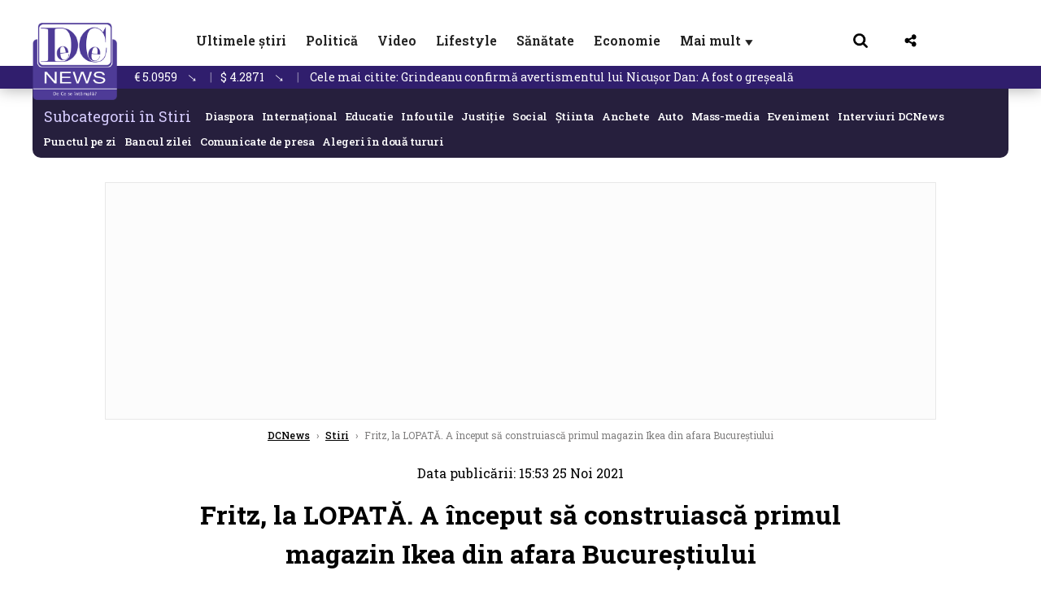

--- FILE ---
content_type: text/html; charset=UTF-8
request_url: https://www.dcnews.ro/fritz-la-lopata-a-inceput-sa-construiasca-primul-magazin-ikea-din-afara-bucurestiului_847532.html
body_size: 35274
content:
<!DOCTYPE html>
<html lang="ro">

<head>
    <meta charset="UTF-8">
    <meta name="language" content="Romanian" />
    <title>Fritz, la LOPATĂ. A început să construiască primul magazin Ikea din afara Bucureștiului  | DCNews</title>
    <meta name="description" content="A început construcția magazinului Ikea de la Timișoara." />
    <meta name="viewport" content="width=device-width, initial-scale=1.0">
            <link rel="canonical" href="https://www.dcnews.ro/fritz-la-lopata-a-inceput-sa-construiasca-primul-magazin-ikea-din-afara-bucurestiului_847532.html" />
                <link rel="amphtml" href="https://www.dcnews.ro/amp/fritz-la-lopata-a-inceput-sa-construiasca-primul-magazin-ikea-din-afara-bucurestiului_847532.html">
                    <script type="application/ld+json">
                {"@context":"http:\/\/schema.org","@type":"BreadcrumbList","itemListElement":[{"@type":"ListItem","position":1,"item":{"name":"DCNews","@id":"https:\/\/www.dcnews.ro"}},{"@type":"ListItem","position":2,"item":{"name":"Stiri","@id":"https:\/\/www.dcnews.ro\/news"}},{"@type":"ListItem","position":3,"item":{"name":"Fritz, la LOPAT\u0102. A \u00eenceput s\u0103 construiasc\u0103 primul magazin Ikea din afara Bucure\u0219tiului","@id":"https:\/\/www.dcnews.ro\/fritz-la-lopata-a-inceput-sa-construiasca-primul-magazin-ikea-din-afara-bucurestiului_847532.html"}}]}            </script>
                <script type="application/ld+json">
                {"@context":"http:\/\/schema.org","@type":"NewsArticle","mainEntityOfPage":{"@type":"WebPage","@id":"https:\/\/www.dcnews.ro\/fritz-la-lopata-a-inceput-sa-construiasca-primul-magazin-ikea-din-afara-bucurestiului_847532.html"},"headline":"Fritz, la LOPAT\u0102. A \u00eenceput s\u0103 construiasc\u0103 primul magazin Ikea din afara Bucure\u0219tiului","image":{"@type":"ImageObject","url":"https:\/\/www.dcnews.ro\/thumbs\/amp\/2021\/11\/25\/fritz-la-lopata-a-inceput-sa-construiasca-primul-magazin-ikea-din-afara-bucurestiului-3688073.webp","width":1200,"height":675},"datePublished":"2021-11-25T15:53:11+02:00","dateModified":"2021-11-25T15:53:11+02:00","publisher":{"@type":"NewsMediaOrganization","id":"https:\/\/www.dcnews.ro\/#publisher","name":"DCNews","url":"https:\/\/www.dcnews.ro","logo":{"@type":"ImageObject","url":"https:\/\/media.dcnews.ro\/assets_v2\/images\/dcnews_512px_v2.png"}},"description":"A \u00eenceput construc\u021bia magazinului Ikea de la Timi\u0219oara.","author":{"@type":"Person","@id":"https:\/\/www.dcnews.ro\/autori\/andreea-ditcov.html","name":"Andreea Ditcov","url":"https:\/\/www.dcnews.ro\/autori\/andreea-ditcov.html"}}            </script>
            <meta name="expires" content="never" />
    <meta name="revisit-after" content="whenever" />
            <meta name="robots" content="follow, index, max-snippet:-1, max-video-preview:-1, max-image-preview:large" />
        <meta name="theme-color" content="#292c33" />

    <meta name="robots" content="max-image-preview:large">

                <meta property="og:title" content="Fritz, la LOPATĂ. A început să construiască primul magazin Ikea din afara Bucureștiului" />
                <meta property="og:description" content="A început construcția magazinului Ikea de la Timișoara." />
                <meta property="og:image" content="https://www.dcnews.ro/thumbs/amp/2021/11/25/fritz-la-lopata-a-inceput-sa-construiasca-primul-magazin-ikea-din-afara-bucurestiului-3688073.webp" />
                <meta property="og:image:width" content="1200" />
                <meta property="og:image:height" content="675" />
                <meta property="og:url" content="https://www.dcnews.ro/fritz-la-lopata-a-inceput-sa-construiasca-primul-magazin-ikea-din-afara-bucurestiului_847532.html" />
                <meta property="og:type" content="article" />
    
    
    
        <link rel="preload" href="https://www.dcnews.ro/static/css/normalize.css" as="style">
        <link rel="preload" href="https://www.dcnews.ro/static/css/owl.carousel.min.css" as="style" />
        <link rel="preload" href="https://www.dcnews.ro/static/css/video-js.css" as="style">
        <link rel="preload" href="https://www.dcnews.ro/static/css/dcnews-style.css?v=1769542486" as="style">
        <link rel="preconnect" href="https://fonts.googleapis.com">
        <link rel="preconnect" href="https://fonts.gstatic.com" crossorigin>

        <link href="https://fonts.googleapis.com/css2?family=Roboto+Slab:wght@100..900&display=swap" rel="stylesheet">


        <link rel="stylesheet" href="https://www.dcnews.ro/static/css/owl.carousel.min.css" type="text/css" />
        <link rel="stylesheet" href="https://www.dcnews.ro/static/css/font-awesome-all.min.css?v=3" type="text/css" />

                    <link rel="stylesheet" href="https://www.dcnews.ro/static/css/video-js.css">                    <link rel="stylesheet" href="https://www.dcnews.ro/static/css/dcnews-style.css?v=1769542486">
            

    <!-- Google tag (gtag.js) added 16.09.2025-->
    <script async src="https://www.googletagmanager.com/gtag/js?id=G-7HX60VQRS8"></script>
    <script>
        window.dataLayer = window.dataLayer || [];

        function gtag() {
            dataLayer.push(arguments);
        }

        gtag('consent', 'default', {
            'ad_storage': 'denied',
            'analytics_storage': 'granted',
            'ad_user_data': 'denied',
            'ad_personalization': 'denied'
        });

        gtag('js', new Date());

        gtag('config', 'G-7HX60VQRS8');
    </script>

    <!-- Meta Pixel Code -->
    <script>
        !function(f,b,e,v,n,t,s)
        {if(f.fbq)return;n=f.fbq=function(){n.callMethod?
            n.callMethod.apply(n,arguments):n.queue.push(arguments)};
            if(!f._fbq)f._fbq=n;n.push=n;n.loaded=!0;n.version='2.0';
            n.queue=[];t=b.createElement(e);t.async=!0;
            t.src=v;s=b.getElementsByTagName(e)[0];
            s.parentNode.insertBefore(t,s)}(window, document,'script',
            'https://connect.facebook.net/en_US/fbevents.js');
        fbq('init', '1429008385508810');
        fbq('track', 'PageView');
    </script>
    <!-- End Meta Pixel Code -->

    <!--Sulvo code-->
    <link rel="preload" as="script" href="https://live.demand.supply/up.js"><script async data-cfasync="false" type="text/javascript" src="https://live.demand.supply/up.js"></script>
    <!--<link rel="preload" as="script" href="https://copyrightcontent.org/ub/ub.js?ai=5ea9fe019cc23668d45eb630">
    <script async data-cfasync="false" type="text/javascript" src="https://copyrightcontent.org/ub/ub.js?ai=5ea9fe019cc23668d45eb630"></script>-->
    <!--End  Sulvo code-->

    <script src="https://fundingchoicesmessages.google.com/i/pub-7670433186403461?ers=1"></script>
    <script src="https://securepubads.g.doubleclick.net/tag/js/gpt.js" crossorigin="anonymous" async></script>
    <!-- end Google tag (gtag.js)-->

            <script type="text/javascript">
            function toggleMore() {
                $('.overlay_wrapper').toggleClass('active');
                $('.logo_fl ').toggleClass('small');
            }

            function toggleSearch() {
                $('.icon_menu_search').toggleClass('active');
                $('.gcse-wrapper').toggleClass('active');
            }
        </script>

        
        <script>
            var articles = [{"article_title":"Cine are gratuitate STB \u00een 2026. C\u00e2\u021bi bucure\u0219teni circul\u0103 cu transportul \u00een comun f\u0103r\u0103 a pl\u0103ti bilet","article_url":"https:\/\/www.dcnews.ro\/cine-are-gratuitate-stb-in-2026-cati-bucuresteni-circula-cu-transportul-in-comun-fara-a-plati-bilet_1031107.html"},{"article_title":"Lovitur\u0103 \u00een Buz\u0103u: Sute de poli\u021bi\u0219ti locali se \u00eentorc pe post. Primesc \u0219i desp\u0103gubiri","article_url":"https:\/\/www.dcnews.ro\/lovitura-in-buzau-sute-de-politisti-locali-se-intorc-pe-post-primesc-si-despagubiri_1031276.html"},{"article_title":"Grindeanu confirm\u0103 avertismentul lui Nicu\u0219or Dan: A fost o gre\u0219eal\u0103","article_url":"https:\/\/www.dcnews.ro\/grindeanu-confirma-avertismentul-lui-nicusor-dan-a-fost-o-greseala_1031221.html"},{"article_title":"Descoperire \u0219ocant\u0103 \u00een Bucure\u0219ti: Doctori\u021b\u0103 g\u0103sit\u0103 moart\u0103, cu o pung\u0103 \u00een cap","article_url":"https:\/\/www.dcnews.ro\/descoperire-socanta-in-bucuresti-doctorita-gasita-moarta-cu-o-punga-in-cap_1031113.html"},{"article_title":"Alarm\u0103 \u00een educa\u021bie: Ce cuv\u00e2nt caut\u0103 tinerii pe Google","article_url":"https:\/\/www.dcnews.ro\/alarma-in-educatie-ce-cuvant-cauta-tinerii-pe-google_1031213.html"}]        </script>

                    

            <script>
                            </script>
        
    
    
        <script data-cfasync="false" type="text/javascript">


        </script>
        <!-- Cxense SATI script end -->
    


                        <meta name="publish-date" content="2021-11-25T15:53:11+02:00" />
            <meta property="article:modified_time" content="2021-11-25T15:53:11+02:00" />
            <meta name="cXenseParse:publishtime" content="2021-11-25T13:53:11Z" />
            <meta name="cXenseParse:pageclass" content="article" />
            <meta property="cXenseParse:author" content="e165421110" />
                <meta name="cXenseParse:url" content="https://www.dcnews.ro/fritz-la-lopata-a-inceput-sa-construiasca-primul-magazin-ikea-din-afara-bucurestiului_847532.html" />
    
            
<!--Gemius video outstream sticky floating-->
<!--<script src="https://publisher.caroda.io/videoPlayer/caroda.min.js?ctok=6a2afe4b095653261466" crossorigin="anonymous" defer></script>-->
<!--End Gemius video outstream sticky floating-->

<!--<script async src="https://securepubads.g.doubleclick.net/tag/js/gpt.js" crossorigin="anonymous"></script>-->

<script >
    var googletag = googletag || {};googletag.cmd = googletag.cmd || [];
    googletag.cmd.push(function() {

        googletag.defineSlot("/1473368974/dcnews_gpt/billboard_responsive", [[900,200], [970,90], [970,200], [970,250]], "div-gpt-dcnews_gpt-billboard_responsive")
            .defineSizeMapping(
                googletag
                    .sizeMapping()
                    .addSize([1920, 0],  [[900,200], [970,90], [970,200], [970,250] ])
                    .addSize([1600, 0],  [[900,200], [970,90], [970,200], [970,250] ])
                    .addSize([900, 0],  [[900,200], [970,90], [970,200], [970,250]  ])
                    .addSize([0, 0], [])
                    .build()
            )
            .addService(googletag.pubads());

        /*Alternativa pentru billboard_responsive mobil*/
        googletag.defineSlot("/1473368974/dcnews_gpt/box1_mobile_responsive", [[300,50],  [300,100], [300,223], [300,250], [320,50], [320,100], [336,250], [336,280], [728,90], [750,250], [750,300]], "div-gpt-dcnews_gpt-box1_mobile_responsive")
            .defineSizeMapping(
                googletag
                    .sizeMapping()
                    .addSize([990, 0],  [ [728,90], [750,250]], [750,300])
                    .addSize([336, 0],  [ [300,50], [300,100], [300,223], [300,250], [320,50], [320,100], [336,250], [336,280]])
                    .addSize([320, 0],  [ [300,50], [300,100], [300,223], [300,250], [320,50], [320,100]])
                    .addSize([0, 0], [])
                    .build()
            )
            .addService(googletag.pubads());

        /*billboard_responsive_2 desktop and mobil*/
        googletag.defineSlot("/1473368974/dcnews_gpt/billboard_responsive_2", [[900,200], [970,90], [970,200], [970,250], [728, 90], [728, 200], [750, 100], [750, 200], [750, 250], [750,300], [300, 250], [300, 600], [320, 50], [320, 100], [336, 250], [336, 280]], "div-gpt-dcnews_gpt-billboard_responsive_2")
            .defineSizeMapping(
                googletag
                    .sizeMapping()
                    .addSize([990, 0],  [[900,200], [970,90], [970,200], [970,250]])
                    .addSize([800, 0],  [[728, 90], [728, 200], [750, 100], [750, 200], [750, 250], [750,300]])
                    .addSize([336, 0],  [[300, 250], [300, 600], [320, 50], [320, 100], [336, 250], [336, 280]])
                    .addSize([320, 0],  [[300, 250], [300, 600], [320, 50], [320, 100]])
                    .addSize([0, 0], [])
                    .build()
            )
            .addService(googletag.pubads());

        /*End billboard_responsive_2 desktop and mobil*/

        /*box1_horizontal desktop*/
        googletag.defineSlot("/1473368974/dcnews_gpt/box1_horizontal", [[728,90], [728,200], [750,100], [750,200], [750,300]], "div-gpt-dcnews_gpt-box1_horizontal").addService(googletag.pubads());
        /*End box1_horizontal desktop*/

        /*Alternativa pentru box1_horizontal mobil*/
        googletag.defineSlot("/1473368974/dcnews_gpt/box2_mobile_responsive", [[300,50],  [300,100], [300,223], [300,250], [300,600], [320,50], [320,100], [336,250], [336,280], [728,90], [750,250], [750,300]], "div-gpt-dcnews_gpt-box2_mobile_responsive")
            .defineSizeMapping(
                googletag
                    .sizeMapping()
                    .addSize([990, 0],  [ [728,90], [750,250], [750,300]])
                    .addSize([336, 0],  [ [300,50], [300,100], [300,223], [300,250], [300,600], [320,50], [320,100], [336,250], [336,280]])
                    .addSize([320, 0],  [ [300,50], [300,100], [300,223], [300,250], [300,600], [320,50], [320,100]])
                    .addSize([0, 0], [])
                    .build()
            )
            .addService(googletag.pubads());
        /*End Alternativa pentru box1_horizontal mobil*/

        /*box2_horizontal desktop si mobil*/
        googletag.defineSlot("/1473368974/dcnews_gpt/box2_horizontal", [[300, 100], [300, 220], [300, 223], [300, 250], [300, 600], [320, 50], [320, 100], [336, 250], [336, 280], [410, 300], [700, 456], [728, 90], [728, 200], [750, 100], [750, 200], [750, 250], [750,300], [900, 200], [970, 250]], "div-gpt-dcnews_gpt-box2_horizontal")
            .defineSizeMapping(
                googletag
                    .sizeMapping()
                    .addSize([990, 0],  [[728, 90], [728, 200], [750, 100], [750, 200], [750, 250], [750,300], [900, 200], [970, 250]])
                    .addSize([800, 600],  [[700,456],[728, 90], [728, 200], [750, 100], [750, 200], [750, 250], [750,300]])
                    .addSize([800, 0],  [[410,300], [700, 456], [728, 90], [728, 200], [750, 100], [750, 200], [750, 250], [750,300]])
                    .addSize([336, 0],  [[300, 100], [300, 220], [300, 223], [300, 250], [300, 600], [320, 50], [320, 100], [336, 250], [336, 280]])
                    .addSize([320, 0],  [[300, 100], [300, 220], [300, 223], [300, 250], [300, 600], [320, 50], [320, 100]])
                    .addSize([0, 0], [])
                    .build()
            )
            .addService(googletag.pubads()).setCollapseEmptyDiv(true, true);
        /*End ox2_horizontal desktop si mobil*/

        /*box3_mobile_responsive mobil_only*/
        googletag.defineSlot("/1473368974/dcnews_gpt/box3_mobile_responsive", [[300,50],  [300,100], [300,223], [300,250], [300,600], [320,50], [320,100], [336,250], [336,280]], "div-gpt-dcnews_gpt-box3_mobile_responsive")
            .defineSizeMapping(
                googletag
                    .sizeMapping()
                    .addSize([600, 0],  [])
                    .addSize([336, 0],  [ [300,50], [300,100], [300,223], [300,250], [300,600], [320,50], [320,100], [336,250], [336,280]])
                    .addSize([320, 0],  [ [300,50], [300,100], [300,223], [300,250], [300,600], [320,50], [320,100]])
                    .addSize([0, 0], [])
                    .build()
            )
            .addService(googletag.pubads());
        /*End box3_mobile_responsive mobil_only*/

        /*box4_mobile_responsive mobil_only*/
        googletag.defineSlot("/1473368974/dcnews_gpt/box4_mobile_responsive", [[300,50],  [300,100], [300,223], [300,250], [300,600], [320,50], [320,100], [336,250], [336,280]], "div-gpt-dcnews_gpt-box4_mobile_responsive")
            .defineSizeMapping(
                googletag
                    .sizeMapping()
                    .addSize([600, 0],  [])
                    .addSize([336, 0],  [ [300,50], [300,100], [300,223], [300,250], [300,600], [320,50], [320,100], [336,250], [336,280]])
                    .addSize([320, 0],  [ [300,50], [300,100], [300,223], [300,250], [300,600], [320,50], [320,100]])
                    .addSize([0, 0], [])
                    .build()
            )
            .addService(googletag.pubads());
        /*End box4_mobile_responsive mobil_only*/

        /*Boxuri coloana dreapta desktop, coborate pe mobil */
        googletag.defineSlot("/1473368974/dcnews_gpt/box1_right", [[300, 480], [300, 450], [300, 100], [300, 250], [300, 600], [300, 200]], "div-gpt-dcnews_gpt-box1_right")
            .addService(googletag.pubads());

        googletag.defineSlot("/1473368974/dcnews_gpt/box2_right", [[300,100], [300,200], [300,250], [300,450], [300,480], [300,600]], "div-gpt-dcnews_gpt-box2_right").addService(googletag.pubads());
        /*End Boxuri coloana dreapta desktop, coborate pe mobil */

        /*Promo intern in pagina de articol same_section*/
       /* googletag.defineSlot("/1473368974/dcnews_gpt/promo_intern_mobil_ultimele_stiri_1", ["fluid"], "div-gpt-dcnews_gpt-promo_intern_mobil_ultimele_stiri_1").addService(googletag.pubads());

        googletag.defineSlot("/1473368974/dcnews_gpt/promo_intern_mobil_ultimele_stiri_10", ["fluid"], "div-gpt-dcnews_gpt-promo_intern_mobil_ultimele_stiri_10").addService(googletag.pubads());

        googletag.defineSlot("/1473368974/dcnews_gpt/promo_intern_mobil", ["fluid"], "div-gpt-dcnews_gpt-promo_intern_mobil").addService(googletag.pubads());*/

        /*End Promo intern in pagina de articol same_section*/

        /*Coduri video inread doar pe paginile care au video*/

        googletag.defineSlot("/1473368974/dcnews_gpt/desktop_video_inread", [700,456], "div-gpt-dcnews_gpt-desktop_video_inread").addService(googletag.pubads());

        googletag.defineSlot("/1473368974/dcnews_gpt/mobil_video_inread", [[300, 220], [700, 456], [410, 300]], "div-gpt-dcnews_gpt-mobil_video_inread")
            .defineSizeMapping(
                googletag
                    .sizeMapping()
                    .addSize([800, 600],  [ [700,456]])
                    .addSize([800, 0],  [ [410,300]])
                    .addSize([320, 0],  [ [300,220]])
                    .addSize([0, 0], [])
                    .build()
            )
            .addService(googletag.pubads());

        /*End Coduri video inread doar pe paginile care au video*/


        /*Branding codes U shape*/

        googletag.defineSlot("/1473368974/dcnews_gpt/branding_top", [1200, 250], "div-gpt-dcnews_gpt-branding_top").addService(googletag.pubads()).setCollapseEmptyDiv(true, true);

        googletag.defineSlot("/1473368974/dcnews_gpt/branding_left", [120, 601], "div-gpt-dcnews_gpt-branding_left").addService(googletag.pubads()).setCollapseEmptyDiv(true, true);

        googletag.defineSlot("/1473368974/dcnews_gpt/branding_right", [120, 602], "div-gpt-dcnews_gpt-branding_right").addService(googletag.pubads()).setCollapseEmptyDiv(true, true);

        /*End Branding codes U shape*/

        /*Box6 mobile*/
        googletag.defineSlot("/1473368974/dcnews_gpt/box6_mobile_responsive", [300,600], "div-gpt-dcnews_gpt-box6_mobile_responsive").addService(googletag.pubads()).setCollapseEmptyDiv(true, true);
        /*End Box6 mobile*/

        /*Floating formats*/
        googletag.defineSlot("/1473368974/dcnews_gpt/floating", [1,1], "div-gpt-dcnews_gpt-floating").addService(googletag.pubads()).setCollapseEmptyDiv(true, true);
        /*End Floating formats*/


                            googletag.pubads().setTargeting('dcnews_category', ["Social","Stiri"] );
        
        
        googletag.pubads().disableInitialLoad();
        googletag.pubads().enableSingleRequest();
        googletag.enableServices();

    });
</script>        <meta name="google-site-verification" content="JZn9dSTKCkiuoUQ-2JAzfouV_TG0tz69UaqFi0O75vM" />
    <meta name="verification" content="6d2a01f8e323e95738b19a4af7342bfb" />

    
    <meta property="fb:app_id" content="261858925298466" />

    <meta name='profitshareid' content='8d89c14d9fb3ec676a1f69c238ccacd9' />
    <meta property="fb:pages" content="2046461195600068" />
    <meta property="fb:pages" content="296067753922553" />
    
    <script>
        var home = 0;
        var new_website = 1    </script>

    

    <style>
        @media screen and (max-width: 500px) {
            .burger-wrapper {
                display: inline-block;
                width: 40%;
                vertical-align: middle;
            }

            #nav-icon3 {
                width: 20px;
                height: 15px;
                position: relative;
                margin: 20px;
                margin-left: 15px;
                -webkit-transform: rotate(0deg);
                -moz-transform: rotate(0deg);
                -o-transform: rotate(0deg);
                transform: rotate(0deg);
                -webkit-transition: .5s ease-in-out;
                -moz-transition: .5s ease-in-out;
                -o-transition: .5s ease-in-out;
                transition: .5s ease-in-out;
                cursor: pointer;
            }

            #nav-icon3 span:nth-child(1) {
                top: 0;
            }

            #nav-icon3 span {
                display: block;
                position: absolute;
                height: 2px;
                width: 100%;
                background: #3a2a77;
                opacity: 1;
                left: 0;
                -webkit-transform: rotate(0deg);
                -moz-transform: rotate(0deg);
                -o-transform: rotate(0deg);
                transform: rotate(0deg);
                -webkit-transition: .25s ease-in-out;
                -moz-transition: .25s ease-in-out;
                -o-transition: .25s ease-in-out;
                transition: .25s ease-in-out;
            }

            .logo {
                text-align: center;
                vertical-align: middle;
                margin-bottom: 10px;
                margin-top: 11px;
                padding: 0;
                width: 20%;
                display: inline-block;
            }

            .nxt_menu,
            .nxt_menu_v2 {
                opacity: 0;
                width: 100%;
                position: absolute;
                top: -700px;
                background: #261f3d;
                z-index: 110;
                -webkit-box-shadow: 0 5px 30px 0px #000000;
                -moz-box-shadow: 0 5px 30px 0px #000000;
                box-shadow: 0 5px 30px 0px #000000;
                -webkit-transition: all ease-out .2s;
                -moz-transition: all ease-out .2s;
                -o-transition: all ease-out .2s;
                transition: all ease-out .2s;
            }

            .is_visible {
                opacity: 1;
                top: 0;
            }

            .nxt_menu_v2 h3 {
                display: inline-block;
                color: #fff;
                margin: 0 auto;
                line-height: 52px;
                font-size: 20px;
            }

            .subMenu_header {
                text-align: center;
                margin-bottom: 10px;
                height: 52px;
                padding-bottom: 10px;
                border-bottom: 1px solid #fff;
            }

            .subMenu_header i {
                position: absolute;
                left: 20px;
                top: 25px;
                font-size: 20px;
            }

            .nxt_menu_item .fa-caret-right {
                padding: 20px;
                position: absolute;
                bottom: -11px;
                font-size: 18px;
                color: #fff;
                right: 30px;
            }

            .nxt_menu_content {
                margin: 2%;
                color: #fff;
            }

            .nxt_menu_item {
                font-weight: 600;
                font-size: 13px;
                padding: 10px;
                padding-right: 0;
                position: relative;
                width: 48%;
                font-weight: 600;
                box-sizing: border-box;
                display: inline-block;
                vertical-align: middle;
            }

            .nxt_menu_item a {
                color: #fff;
            }

            .nxt_menu_item.selected a {
                color: #fecb30;
                font-weight: 800
            }

            .icon_menu_close {
                width: 50px;
                object-fit: contain;
                position: absolute;
                left: 12px;
                top: 10px;
                padding: 10px;
                cursor: pointer;
            }
        }
    </style>
    <script>
        var menuStack = [];

        function showSubmenu(id, name, url) {
            if (id != menuStack[menuStack.length - 1] && menuStack.length) {
                // $("#subMenu"+menuStack[menuStack.length-1]).slideUp("fast", function() {
                // 	$("#subMenu"+id).slideDown("fast");
                // });
                hide(document.getElementById("subMenu" + menuStack[menuStack.length - 1]));
                show(document.getElementById("subMenu" + id));
            } else {
                show(document.getElementById("subMenu" + id));
            }
            if (name != "") document.querySelector("#subMenu" + id + " .nxt_menu_v2_title").innerHTML = name;
            if (url != "") document.querySelector("#subMenu" + id + " .first a").innerHTML = name;
            if (url != "") document.querySelector("#subMenu" + id + " .first a").href = url;

            if ((menuStack.length == 0 || menuStack[menuStack.length - 1] != id) && id)
                menuStack.push(id);
        }

        function closeSubmenu(id) {
            hide(document.getElementById("subMenu" + id));
            // $("#subMenu"+id).slideUp("fast",function() {
            menuStack.pop();
            if (menuStack.length)
                showSubmenu(menuStack[menuStack.length - 1], "", "");
            // });

        }

        function toggleMenu() {
            showSubmenu(0, "", "");
        }

        // Show an element
        var show = function(elem) {
            // elem.style.display = 'block';
            elem.classList.add('is_visible');
        };

        // Hide an element
        var hide = function(elem) {
            // elem.style.display = 'none';
            elem.classList.remove('is_visible');
        };
    </script>

    <script>
        var pool_results_enabled = 1    </script>
</head>

<body class="body-new body-article">

    <noscript><img height="1" width="1" style="display:none" src="https://www.facebook.com/tr?id=1429008385508810&ev=PageView&noscript=1"/></noscript>

    <!-- Google Tag Manager (noscript) -->     <script>
        var ad = document.createElement('div');
        ad.id = 'AdSense';
        ad.className = 'AdSense';
        ad.style.display = 'block';
        ad.style.position = 'absolute';
        ad.style.top = '-1px';
        ad.style.height = '1px';
        document.body.appendChild(ad);
    </script>
    <div id="fb-root"></div>



    
    <div class="header_all_wrapper desktop_only">
        <div class="header_all" id="header_all">
            <div class="header_wrapper">
                <div id="header">
                    <div class="header_v2_left">
                        <a class="logo_fl" id="logo_fl" href="/" title="" rel="nofollow"></a>
                    </div>
                    <div class="header_v2_center">
                        <nav class="nav" itemscope="" itemtype="http://www.schema.org/SiteNavigationElement">
                            <ul class="nav-list">
                                                                        <li class="nav-list-item" itemprop="name">
                                            <a href="https://www.dcnews.ro/news" title="Ultimele știri" class="nav-list-item-link " itemprop="url">Ultimele știri</a>
                                        </li>
                                    
                                                                        <li class="nav-list-item" itemprop="name">
                                            <a href="https://www.dcnews.ro/politica" title="Politică" class="nav-list-item-link " itemprop="url">Politică</a>
                                        </li>
                                    
                                                                        <li class="nav-list-item" itemprop="name">
                                            <a href="/video" title="Video" class="nav-list-item-link " itemprop="url">Video</a>
                                        </li>
                                                                            <li class="nav-list-item" itemprop="name">
                                            <a href="https://www.dcnews.ro/stiri-lifestyle" title="Lifestyle" class="nav-list-item-link " itemprop="url">Lifestyle</a>
                                        </li>
                                    
                                                                        <li class="nav-list-item" itemprop="name">
                                            <a href="https://www.dcnews.ro/sanatate-magazin" title="Sănătate" class="nav-list-item-link " itemprop="url">Sănătate</a>
                                        </li>
                                    
                                
                                                                        <li class="nav-list-item" itemprop="name">
                                            <a href="https://www.dcnews.ro/economie-si-afaceri" title="Economie" class="nav-list-item-link " itemprop="url">Economie</a>
                                        </li>
                                    
                                                                <li class="nav-list-item" itemprop="name">
                                    <a href="#" title="Mai mult" class="nav-list-item-link" itemprop="url" onclick="toggleMore(event);" id="more_toggle">Mai mult <span class="menu-caret">▼</span>
                                    </a>
                                </li>
                            </ul>
                        </nav>
                    </div>
                    <div class="header_v2_right">
                        <div class="icon_wrapper">
                            <img src="https://media.dcnews.ro/assets/images/icon_search_desktop.png" class="icon_menu_search" id="icon_menu_search" onclick="toggleSearch();" width="20" height="18">
                            <div class="gcse-wrapper" id="gcse-wrapper">
                                <form name="" action="/cauta" method="get" id="searchSiteForm">
                                    <input type="text" class="nxt_searchInput" id="nxt_searchInput" name="q" placeholder="Scrie aici pentru a căuta">
                                    <button type="submit" class="nxt_searchSubmit" value="">
                                        <img src="https://media.dcnews.ro/assets/images/icon_search_desktop.png" class="icon_menu_search" width="20" height="18">
                                    </button>
                                </form>
                            </div>
                        </div>
                        <div class="icon_wrapper">
                            <img src="https://media.dcnews.ro/assets/images/icon_share.png" class="icon_menu_share" width="20" height="20">
                            <div class="social-wrapper" id="social-wrapper">
                                <a href="https://www.facebook.com/dcnews.ro/" target="_blank">
                                    <div class="social-network">
                                        <div class="social-icon">
                                            <img src="https://media.dcnews.ro/assets/images/icon_social_fb.png" width="23" height="23">
                                        </div> Facebook
                                    </div>
                                </a>
                                <a href="https://www.youtube.com/channel/UCM0GcCS1HPUhVxRVOvxg2ag" target="_blank">
                                    <div class="social-network">
                                        <div class="social-icon">
                                            <img src="https://media.dcnews.ro/assets/images/icon_social_yt.png" width="23" height="23">
                                        </div> YouTube
                                    </div>
                                </a>
                                <a href="https://www.instagram.com/rodcnews/" target="_blank">
                                    <div class="social-network">
                                        <div class="social-icon">
                                            <img src="https://media.dcnews.ro/assets/images/icon_social_ig.png" width="23" height="23">
                                        </div> Instagram
                                    </div>
                                </a>
                            </div>
                        </div>
                    </div>
                    <div class="clear"></div>
                </div>
            </div>
            <div class="overlay_wrapper" id="overlay_wrapper">
                <div class="overlay">
                                            <div class="overlay_col">
                            <ul>
                                                                    <li class="main_category">
                                        <a href="/news" title="Stiri">
                                            <h3>Stiri</h3>
                                        </a>
                                    </li>
                                                                            <li class="category_level_3">
                                            <a href="https://www.dcnews.ro/news/stiri-diaspora-news" title="Diaspora" class="nav-list-item-link " itemprop="url">Diaspora</a>
                                        </li>
                                                                            <li class="category_level_3">
                                            <a href="https://www.dcnews.ro/news/international" title="Internațional" class="nav-list-item-link " itemprop="url">Internațional</a>
                                        </li>
                                                                            <li class="category_level_3">
                                            <a href="https://www.dcnews.ro/news/educatie-news" title="Educație" class="nav-list-item-link " itemprop="url">Educație</a>
                                        </li>
                                                                            <li class="category_level_3">
                                            <a href="https://www.dcnews.ro/news/informatii-utile-stiri" title="Info utile" class="nav-list-item-link " itemprop="url">Info utile</a>
                                        </li>
                                                                            <li class="category_level_3">
                                            <a href="https://www.dcnews.ro/news/justitie-news" title="Justitie" class="nav-list-item-link " itemprop="url">Justitie</a>
                                        </li>
                                                                            <li class="category_level_3">
                                            <a href="https://www.dcnews.ro/news/social-news" title="Social" class="nav-list-item-link " itemprop="url">Social</a>
                                        </li>
                                                                            <li class="category_level_3">
                                            <a href="https://www.dcnews.ro/news/stiinta-magazin" title="Stiinta" class="nav-list-item-link " itemprop="url">Stiinta</a>
                                        </li>
                                                                            <li class="category_level_3">
                                            <a href="https://www.dcnews.ro/news/anchete" title="Anchete" class="nav-list-item-link " itemprop="url">Anchete</a>
                                        </li>
                                                                            <li class="category_level_3">
                                            <a href="https://www.dcnews.ro/news/auto" title="Auto" class="nav-list-item-link " itemprop="url">Auto</a>
                                        </li>
                                                                            <li class="category_level_3">
                                            <a href="https://www.dcnews.ro/news/stiri-din-mass-media" title="Mass-media" class="nav-list-item-link " itemprop="url">Mass-media</a>
                                        </li>
                                                                            <li class="category_level_3">
                                            <a href="https://www.dcnews.ro/news/eveniment" title="Eveniment" class="nav-list-item-link " itemprop="url">Eveniment</a>
                                        </li>
                                                                            <li class="category_level_3">
                                            <a href="https://www.dcnews.ro/news/interviuri-dcnews" title="Interviuri DCNews" class="nav-list-item-link " itemprop="url">Interviuri DCNews</a>
                                        </li>
                                                                            <li class="category_level_3">
                                            <a href="https://www.dcnews.ro/news/punctul-pe-zi" title="Punctul pe zi" class="nav-list-item-link " itemprop="url">Punctul pe zi</a>
                                        </li>
                                                                            <li class="category_level_3">
                                            <a href="https://www.dcnews.ro/news/bancul-zilei-magazin" title="Bancul zilei" class="nav-list-item-link " itemprop="url">Bancul zilei</a>
                                        </li>
                                                                            <li class="category_level_3">
                                            <a href="https://www.dcnews.ro/news/comunicate-de-presa-2" title="Comunicate de presa" class="nav-list-item-link " itemprop="url">Comunicate de presa</a>
                                        </li>
                                                                                                </ul>
                        </div> <!-- .overlay_col -->
                                            <div class="overlay_col">
                            <ul>
                                                                    <li class="main_category">
                                        <a href="/politica" title="Politica">
                                            <h3>Politica</h3>
                                        </a>
                                    </li>
                                                                            <li class="category_level_3">
                                            <a href="https://www.dcnews.ro/politica/analiza-politica" title="Analiza Politica" class="nav-list-item-link " itemprop="url">Analiza Politica</a>
                                        </li>
                                                                            <li class="category_level_3">
                                            <a href="https://www.dcnews.ro/politica/culise" title="Culise" class="nav-list-item-link " itemprop="url">Culise</a>
                                        </li>
                                                                            <li class="category_level_3">
                                            <a href="https://www.dcnews.ro/politica/guvern-politica" title="Guvern" class="nav-list-item-link " itemprop="url">Guvern</a>
                                        </li>
                                                                            <li class="category_level_3">
                                            <a href="https://www.dcnews.ro/politica/parlament-politica" title="Parlament" class="nav-list-item-link " itemprop="url">Parlament</a>
                                        </li>
                                                                            <li class="category_level_3">
                                            <a href="https://www.dcnews.ro/politica/partide-politice-politica" title="Partide politice" class="nav-list-item-link " itemprop="url">Partide politice</a>
                                        </li>
                                                                            <li class="category_level_3">
                                            <a href="https://www.dcnews.ro/politica/personalitati-politice" title="Personalitati politice" class="nav-list-item-link " itemprop="url">Personalitati politice</a>
                                        </li>
                                                                            <li class="category_level_3">
                                            <a href="https://www.dcnews.ro/politica/sondaje-politica" title="Sondaje" class="nav-list-item-link " itemprop="url">Sondaje</a>
                                        </li>
                                                                            <li class="category_level_3">
                                            <a href="https://www.dcnews.ro/politica/alegeri/alegeri-bucuresti-2025" title="Alegeri locale București 2025" class="nav-list-item-link " itemprop="url">Alegeri locale București 2025</a>
                                        </li>
                                                                                                </ul>
                        </div> <!-- .overlay_col -->
                                            <div class="overlay_col">
                            <ul>
                                                                    <li class="main_category">
                                        <a href="/video" title="Video">
                                            <h3>Video</h3>
                                        </a>
                                    </li>
                                                                                                        <li class="main_category">
                                        <a href="/stiri-lifestyle" title="Lifestyle">
                                            <h3>Lifestyle</h3>
                                        </a>
                                    </li>
                                                                            <li class="category_level_3">
                                            <a href="https://www.dcnews.ro/stiri-lifestyle/retete" title="Retete" class="nav-list-item-link " itemprop="url">Retete</a>
                                        </li>
                                                                            <li class="category_level_3">
                                            <a href="https://www.dcnews.ro/stiri-lifestyle/moda-stiri-monden" title="Modă" class="nav-list-item-link " itemprop="url">Modă</a>
                                        </li>
                                                                            <li class="category_level_3">
                                            <a href="https://www.dcnews.ro/stiri-lifestyle/vedete-stiri-monden" title="Vedete" class="nav-list-item-link " itemprop="url">Vedete</a>
                                        </li>
                                                                            <li class="category_level_3">
                                            <a href="https://www.dcnews.ro/stiri-lifestyle/travel" title="Travel" class="nav-list-item-link " itemprop="url">Travel</a>
                                        </li>
                                                                            <li class="category_level_3">
                                            <a href="https://www.dcnews.ro/stiri-lifestyle/bizar-stiri-magazin" title="Bizar" class="nav-list-item-link " itemprop="url">Bizar</a>
                                        </li>
                                                                            <li class="category_level_3">
                                            <a href="https://www.dcnews.ro/stiri-lifestyle/magazin" title="Magazin" class="nav-list-item-link " itemprop="url">Magazin</a>
                                        </li>
                                                                            <li class="category_level_3">
                                            <a href="https://www.dcnews.ro/stiri-lifestyle/concursuri-magazin" title="Concursuri" class="nav-list-item-link " itemprop="url">Concursuri</a>
                                        </li>
                                                                            <li class="category_level_3">
                                            <a href="https://www.dcnews.ro/stiri-lifestyle/foto-video" title="Multimedia" class="nav-list-item-link " itemprop="url">Multimedia</a>
                                        </li>
                                                                            <li class="category_level_3">
                                            <a href="https://www.dcnews.ro/stiri-lifestyle/horoscop" title="Horoscop" class="nav-list-item-link " itemprop="url">Horoscop</a>
                                        </li>
                                                                            <li class="category_level_3">
                                            <a href="https://www.dcnews.ro/stiri-lifestyle/casa-si-gradina" title="Casa și Grădina" class="nav-list-item-link " itemprop="url">Casa și Grădina</a>
                                        </li>
                                                                            <li class="category_level_3">
                                            <a href="https://www.dcnews.ro/stiri-lifestyle/beauty" title="Beauty" class="nav-list-item-link " itemprop="url">Beauty</a>
                                        </li>
                                                                                                </ul>
                        </div> <!-- .overlay_col -->
                                            <div class="overlay_col">
                            <ul>
                                                                    <li class="main_category">
                                        <a href="/sanatate-magazin" title="Sanatate">
                                            <h3>Sanatate</h3>
                                        </a>
                                    </li>
                                                                            <li class="category_level_3">
                                            <a href="https://www.dcnews.ro/sanatate-magazin/coronavirus" title="Coronavirus" class="nav-list-item-link " itemprop="url">Coronavirus</a>
                                        </li>
                                                                            <li class="category_level_3">
                                            <a href="https://www.dcnews.ro/sanatate-magazin/academia-de-sanatate" title="Academia de Sanatate" class="nav-list-item-link " itemprop="url">Academia de Sanatate</a>
                                        </li>
                                                                            <li class="category_level_3">
                                            <a href="https://www.dcnews.ro/sanatate-magazin/umf-carol-davila-in-prima-linie-a-luptei-cu-covid-19" title="UMF Carol Davila" class="nav-list-item-link " itemprop="url">UMF Carol Davila</a>
                                        </li>
                                                                                                </ul>
                        </div> <!-- .overlay_col -->
                                            <div class="overlay_col">
                            <ul>
                                                            </ul>
                        </div> <!-- .overlay_col -->
                                            <div class="overlay_col">
                            <ul>
                                                                    <li class="main_category">
                                        <a href="/economie-si-afaceri" title="Economie">
                                            <h3>Economie</h3>
                                        </a>
                                    </li>
                                                                            <li class="category_level_3">
                                            <a href="https://www.dcnews.ro/economie-si-afaceri/educatie-financiara" title="Educatie financiara" class="nav-list-item-link " itemprop="url">Educatie financiara</a>
                                        </li>
                                                                                                </ul>
                        </div> <!-- .overlay_col -->
                                            <div class="overlay_col">
                            <ul>
                                                                    <li class="main_category">
                                        <a href="/stiri-sport" title="Sport">
                                            <h3>Sport</h3>
                                        </a>
                                    </li>
                                                                            <li class="category_level_3">
                                            <a href="https://www.dcnews.ro/stiri-sport/personalitati-din-sport" title="Personalitati din sport" class="nav-list-item-link " itemprop="url">Personalitati din sport</a>
                                        </li>
                                                                            <li class="category_level_3">
                                            <a href="https://www.dcnews.ro/stiri-sport/fotbal" title="Fotbal" class="nav-list-item-link " itemprop="url">Fotbal</a>
                                        </li>
                                                                            <li class="category_level_3">
                                            <a href="https://www.dcnews.ro/stiri-sport/tenis" title="Tenis" class="nav-list-item-link " itemprop="url">Tenis</a>
                                        </li>
                                                                            <li class="category_level_3">
                                            <a href="https://www.dcnews.ro/stiri-sport/volei" title="Volei" class="nav-list-item-link " itemprop="url">Volei</a>
                                        </li>
                                                                            <li class="category_level_3">
                                            <a href="https://www.dcnews.ro/stiri-sport/handbal" title="Handbal" class="nav-list-item-link " itemprop="url">Handbal</a>
                                        </li>
                                                                            <li class="category_level_3">
                                            <a href="https://www.dcnews.ro/stiri-sport/sporturi-de-iarna" title="Sporturi de iarna" class="nav-list-item-link " itemprop="url">Sporturi de iarna</a>
                                        </li>
                                                                            <li class="category_level_3">
                                            <a href="https://www.dcnews.ro/stiri-sport/alte-sporturi" title="Alte sporturi" class="nav-list-item-link " itemprop="url">Alte sporturi</a>
                                        </li>
                                                                            <li class="category_level_3">
                                            <a href="https://www.dcnews.ro/stiri-sport/competitii-sport" title="Competitii" class="nav-list-item-link " itemprop="url">Competitii</a>
                                        </li>
                                                                                                        <li class="main_category">
                                        <a href="/cultura-news2" title="Cultura">
                                            <h3>Cultura</h3>
                                        </a>
                                    </li>
                                                                            <li class="category_level_3">
                                            <a href="https://www.dcnews.ro/cultura-news2/cultura-teatru-dans" title="Teatru - Dans" class="nav-list-item-link " itemprop="url">Teatru - Dans</a>
                                        </li>
                                                                            <li class="category_level_3">
                                            <a href="https://www.dcnews.ro/cultura-news2/cultura-film" title="Film" class="nav-list-item-link " itemprop="url">Film</a>
                                        </li>
                                                                            <li class="category_level_3">
                                            <a href="https://www.dcnews.ro/cultura-news2/cultura-expozitii" title="Expozitii" class="nav-list-item-link " itemprop="url">Expozitii</a>
                                        </li>
                                                                            <li class="category_level_3">
                                            <a href="https://www.dcnews.ro/cultura-news2/cultura-interviuri" title="Interviuri cultura" class="nav-list-item-link " itemprop="url">Interviuri cultura</a>
                                        </li>
                                                                            <li class="category_level_3">
                                            <a href="https://www.dcnews.ro/cultura-news2/cultura-muzica" title="Muzica" class="nav-list-item-link " itemprop="url">Muzica</a>
                                        </li>
                                                                            <li class="category_level_3">
                                            <a href="https://www.dcnews.ro/cultura-news2/cultura-piata-de-arta" title="Piata de arta" class="nav-list-item-link " itemprop="url">Piata de arta</a>
                                        </li>
                                                                            <li class="category_level_3">
                                            <a href="https://www.dcnews.ro/cultura-news2/cultura-carte" title="Carte" class="nav-list-item-link " itemprop="url">Carte</a>
                                        </li>
                                                                                                        <li class="main_category">
                                        <a href="/tehnologie" title="Tehnologie">
                                            <h3>Tehnologie</h3>
                                        </a>
                                    </li>
                                                                            <li class="category_level_3">
                                            <a href="https://www.dcnews.ro/tehnologie/it-c" title="IT & C" class="nav-list-item-link " itemprop="url">IT & C</a>
                                        </li>
                                                                                                </ul>
                        </div> <!-- .overlay_col -->
                                            <div class="overlay_col">
                            <ul>
                                                                    <li class="main_category">
                                        <a href="/mallcast" title="Mallcast">
                                            <h3>Mallcast</h3>
                                        </a>
                                    </li>
                                                                            <li class="category_level_3">
                                            <a href="https://www.dcnews.ro/mallcast/mallcast-politic" title="Politic" class="nav-list-item-link " itemprop="url">Politic</a>
                                        </li>
                                                                            <li class="category_level_3">
                                            <a href="https://www.dcnews.ro/mallcast/mallcast-monden" title="Monden" class="nav-list-item-link " itemprop="url">Monden</a>
                                        </li>
                                                                            <li class="category_level_3">
                                            <a href="https://www.dcnews.ro/mallcast/mallcast-social" title="Social" class="nav-list-item-link " itemprop="url">Social</a>
                                        </li>
                                                                            <li class="category_level_3">
                                            <a href="https://www.dcnews.ro/mallcast/mallcast-religie" title="Religie" class="nav-list-item-link " itemprop="url">Religie</a>
                                        </li>
                                                                            <li class="category_level_3">
                                            <a href="https://www.dcnews.ro/mallcast/mallcast-motivational" title="Motivațional" class="nav-list-item-link " itemprop="url">Motivațional</a>
                                        </li>
                                                                            <li class="category_level_3">
                                            <a href="https://www.dcnews.ro/mallcast/mallcast-artisti-si-vedete" title="Artiști și vedete" class="nav-list-item-link " itemprop="url">Artiști și vedete</a>
                                        </li>
                                                                            <li class="category_level_3">
                                            <a href="https://www.dcnews.ro/mallcast/mallcast-curiozitati" title="Curiozități" class="nav-list-item-link " itemprop="url">Curiozități</a>
                                        </li>
                                                                            <li class="category_level_3">
                                            <a href="https://www.dcnews.ro/mallcast/mallcast-tehnologie" title="Tehnologie" class="nav-list-item-link " itemprop="url">Tehnologie</a>
                                        </li>
                                                                            <li class="category_level_3">
                                            <a href="https://www.dcnews.ro/mallcast/mallcast-lifestyle" title="Lifestyle" class="nav-list-item-link " itemprop="url">Lifestyle</a>
                                        </li>
                                                                                                </ul>
                        </div> <!-- .overlay_col -->
                                            <div class="overlay_col">
                            <ul>
                                                                    <li class="main_category">
                                        <a href="/siguranta-rutiera" title="Siguranța rutieră din România">
                                            <h3>Siguranța rutieră din România</h3>
                                        </a>
                                    </li>
                                                                                                        <li class="main_category">
                                        <a href="compas" title="COMPAS">
                                            <h3>COMPAS</h3>
                                        </a>
                                    </li>
                                                                                                </ul>
                        </div> <!-- .overlay_col -->
                    
                    <div class="overlay_footer">
                        <a href="/news">Ultimele Știri</a>
                        <a href="https://dcnewstv.ro">DCNews TV</a>
                        <a href="/vremea">Vremea</a>
                                                    <a href="/rezultate-sondaj">Rezultate sondaj</a>
                                                                    </div>
                </div>
            </div>
            <div class="subheader_wrapper">
                                <div class="subheader" id="subheader"> € 5.0959 <span class="stock-tendency tendency-down">→</span>
                    <div class="sepparator">|</div>$ 4.2871 <span class="stock-tendency tendency-down">→</span>
                    <div class="sepparator">|</div>
                    <span id="subheader_article" style="display: inline-block;"></span>
                </div>
            </div>
            
                                                                        <div class="submenu nav nav-1"   >
                            <h3>Subcategorii în Stiri</h3>
                            <ul>
                                                                                                            <li class="category_level_3">
                                            <a href="https://www.dcnews.ro/news/stiri-diaspora-news" title="Diaspora">Diaspora</a>
                                        </li>
                                                                                                                                                <li class="category_level_3">
                                            <a href="https://www.dcnews.ro/news/international" title="Internațional">Internațional</a>
                                        </li>
                                                                                                                                                <li class="category_level_3">
                                            <a href="https://www.dcnews.ro/news/educatie-news" title="Educatie">Educatie</a>
                                        </li>
                                                                                                                                                <li class="category_level_3">
                                            <a href="https://www.dcnews.ro/news/informatii-utile-stiri" title="Info utile">Info utile</a>
                                        </li>
                                                                                                                                                <li class="category_level_3">
                                            <a href="https://www.dcnews.ro/news/justitie-news" title="Justiție">Justiție</a>
                                        </li>
                                                                                                                                                <li class="category_level_3">
                                            <a href="https://www.dcnews.ro/news/social-news" title="Social">Social</a>
                                        </li>
                                                                                                                                                <li class="category_level_3">
                                            <a href="https://www.dcnews.ro/news/stiinta-magazin" title="Știinta">Știinta</a>
                                        </li>
                                                                                                                                                <li class="category_level_3">
                                            <a href="https://www.dcnews.ro/news/anchete" title="Anchete">Anchete</a>
                                        </li>
                                                                                                                                                <li class="category_level_3">
                                            <a href="https://www.dcnews.ro/news/auto" title="Auto">Auto</a>
                                        </li>
                                                                                                                                                <li class="category_level_3">
                                            <a href="https://www.dcnews.ro/news/stiri-din-mass-media" title="Mass-media">Mass-media</a>
                                        </li>
                                                                                                                                                <li class="category_level_3">
                                            <a href="https://www.dcnews.ro/news/eveniment" title="Eveniment">Eveniment</a>
                                        </li>
                                                                                                                                                <li class="category_level_3">
                                            <a href="https://www.dcnews.ro/news/interviuri-dcnews" title="Interviuri DCNews">Interviuri DCNews</a>
                                        </li>
                                                                                                                                                <li class="category_level_3">
                                            <a href="https://www.dcnews.ro/news/punctul-pe-zi" title="Punctul pe zi">Punctul pe zi</a>
                                        </li>
                                                                                                                                                <li class="category_level_3">
                                            <a href="https://www.dcnews.ro/news/bancul-zilei-magazin" title="Bancul zilei">Bancul zilei</a>
                                        </li>
                                                                                                                                                <li class="category_level_3">
                                            <a href="https://www.dcnews.ro/news/comunicate-de-presa-2" title="Comunicate de presa">Comunicate de presa</a>
                                        </li>
                                                                                                                                                <li class="category_level_3">
                                            <a href="https://www.dcnews.ro/news/alegeri-in-doua-tururi" title="Alegeri în două tururi">Alegeri în două tururi</a>
                                        </li>
                                                                                                </ul>
                        </div>
                                                
        </div>
    </div>

    <header class="mobile_only">
        <div class="headerMobile">
            <div class="logo" style="">
                <a href="/" class="prerender">
                    <img src="https://media.dcnews.ro/new/logo-mobile-min.png" width="50" height="45" alt="DCNews" />
                </a>
            </div>
            <div class="right">
                <div class="headerMobileVideo">
                    <a href="https://dcnewstv.ro/" target="_blank">DCNews TV</a>
                </div>
                <div class="burger-wrapper">
                    <div id="mobileBurgerNav" onClick="toggleNavMenu();">
                        <i class="fa-solid fa-bars"></i>
                        <i class="fa-solid fa-xmark"></i>
                    </div>
                </div>
            </div>
        </div>
        <div class="subHeaderMobile">
                        <div class="subheader">
                <div id="subheader_exchange_raates">
                    <strong style="margin-right: 10px;">Curs valutar: </strong>
                    € 5.0959 <span class="stock-tendency tendency-down">→</span>
                    <div class="sepparator">|</div>$ 4.2871 <span class="stock-tendency tendency-down">→</span>
                </div>
                <!--                <span id="subheader_article_mobile"></span>-->
            </div>
        </div>
        <div id="navigationMobile">
            <div id="navigationMobileSearch">
                <form action="/cauta" method="get">
                    <div class="mobileSearch">
                        <input type="text" name="q" placeholder="Caută articol...">
                        <button type="submit" class="mobileSearchButton">
                            <i class="fa-solid fa-magnifying-glass"></i>
                        </button>
                    </div>
                </form>
            </div>
                                                                        <div class="mobileMenuHead" id="mobileMenuHead_1">
                            <div class="mobileMenuItem" id="mobileMenuItem_1" onClick="toggleSubmenu(1);">
                                <span>Ultimele știri</span>
                                <i class="fa-solid fa-chevron-down"></i>
                            </div>
                        </div>
                        <div class="mobileSubmenuContainer" id="mobileSubmenu_1">
                            <div class="mobileMenuItem"> <a href="/news">Ultimele știri </a></div>
                                                            <div class="mobileMenuItem"> <a href="/stiri-diaspora-news">Diaspora </a></div>
                                                            <div class="mobileMenuItem"> <a href="/international">Internațional </a></div>
                                                            <div class="mobileMenuItem"> <a href="/educatie-news">Educație </a></div>
                                                            <div class="mobileMenuItem"> <a href="/informatii-utile-stiri">Info utile </a></div>
                                                            <div class="mobileMenuItem"> <a href="/justitie-news">Justitie </a></div>
                                                            <div class="mobileMenuItem"> <a href="/social-news">Social </a></div>
                                                            <div class="mobileMenuItem"> <a href="/stiinta-magazin">Stiinta </a></div>
                                                            <div class="mobileMenuItem"> <a href="/anchete">Anchete </a></div>
                                                            <div class="mobileMenuItem"> <a href="/auto">Auto </a></div>
                                                            <div class="mobileMenuItem"> <a href="/stiri-din-mass-media">Mass-media </a></div>
                                                            <div class="mobileMenuItem"> <a href="/eveniment">Eveniment </a></div>
                                                            <div class="mobileMenuItem"> <a href="/interviuri-dcnews">Interviuri DCNews </a></div>
                                                            <div class="mobileMenuItem"> <a href="/punctul-pe-zi">Punctul pe zi </a></div>
                                                            <div class="mobileMenuItem"> <a href="/bancul-zilei-magazin">Bancul zilei </a></div>
                                                            <div class="mobileMenuItem"> <a href="/comunicate-de-presa-2">Comunicate de presa </a></div>
                                                    </div>
                                                                                                            <div class="mobileMenuHead" id="mobileMenuHead_2">
                            <div class="mobileMenuItem" id="mobileMenuItem_2" onClick="toggleSubmenu(2);">
                                <span>Politică</span>
                                <i class="fa-solid fa-chevron-down"></i>
                            </div>
                        </div>
                        <div class="mobileSubmenuContainer" id="mobileSubmenu_2">
                            <div class="mobileMenuItem"> <a href="/politica">Politică </a></div>
                                                            <div class="mobileMenuItem"> <a href="/analiza-politica">Analiza Politica </a></div>
                                                            <div class="mobileMenuItem"> <a href="/culise">Culise </a></div>
                                                            <div class="mobileMenuItem"> <a href="/guvern-politica">Guvern </a></div>
                                                            <div class="mobileMenuItem"> <a href="/parlament-politica">Parlament </a></div>
                                                            <div class="mobileMenuItem"> <a href="/partide-politice-politica">Partide politice </a></div>
                                                            <div class="mobileMenuItem"> <a href="/personalitati-politice">Personalitati politice </a></div>
                                                            <div class="mobileMenuItem"> <a href="/sondaje-politica">Sondaje </a></div>
                                                            <div class="mobileMenuItem"> <a href="">Alegeri locale București 2025 </a></div>
                                                    </div>
                                                                                                            <div class="mobileMenuHead">
                            <div class="mobileMenuItem"> <a href="/video">Video </a></div>
                        </div>
                                                                                <div class="mobileMenuHead" id="mobileMenuHead_3">
                            <div class="mobileMenuItem" id="mobileMenuItem_3" onClick="toggleSubmenu(3);">
                                <span>Lifestyle</span>
                                <i class="fa-solid fa-chevron-down"></i>
                            </div>
                        </div>
                        <div class="mobileSubmenuContainer" id="mobileSubmenu_3">
                            <div class="mobileMenuItem"> <a href="/stiri-lifestyle">Lifestyle </a></div>
                                                            <div class="mobileMenuItem"> <a href="/retete">Retete </a></div>
                                                            <div class="mobileMenuItem"> <a href="/moda-stiri-monden">Modă </a></div>
                                                            <div class="mobileMenuItem"> <a href="/vedete-stiri-monden">Vedete </a></div>
                                                            <div class="mobileMenuItem"> <a href="/travel">Travel </a></div>
                                                            <div class="mobileMenuItem"> <a href="/bizar-stiri-magazin">Bizar </a></div>
                                                            <div class="mobileMenuItem"> <a href="/magazin">Magazin </a></div>
                                                            <div class="mobileMenuItem"> <a href="/concursuri-magazin">Concursuri </a></div>
                                                            <div class="mobileMenuItem"> <a href="/foto-video">Multimedia </a></div>
                                                            <div class="mobileMenuItem"> <a href="/horoscop">Horoscop </a></div>
                                                            <div class="mobileMenuItem"> <a href="/casa-si-gradina">Casa și Grădina </a></div>
                                                            <div class="mobileMenuItem"> <a href="/beauty">Beauty </a></div>
                                                    </div>
                                                                                                            <div class="mobileMenuHead" id="mobileMenuHead_6">
                            <div class="mobileMenuItem" id="mobileMenuItem_6" onClick="toggleSubmenu(6);">
                                <span>Sănătate</span>
                                <i class="fa-solid fa-chevron-down"></i>
                            </div>
                        </div>
                        <div class="mobileSubmenuContainer" id="mobileSubmenu_6">
                            <div class="mobileMenuItem"> <a href="/sanatate-magazin">Sănătate </a></div>
                                                            <div class="mobileMenuItem"> <a href="/coronavirus">Coronavirus </a></div>
                                                            <div class="mobileMenuItem"> <a href="/academia-de-sanatate">Academia de Sanatate </a></div>
                                                            <div class="mobileMenuItem"> <a href="/umf-carol-davila-in-prima-linie-a-luptei-cu-covid-19">UMF Carol Davila </a></div>
                                                    </div>
                                                                                                                                        <div class="mobileMenuHead" id="mobileMenuHead_8">
                            <div class="mobileMenuItem" id="mobileMenuItem_8" onClick="toggleSubmenu(8);">
                                <span>Economie</span>
                                <i class="fa-solid fa-chevron-down"></i>
                            </div>
                        </div>
                        <div class="mobileSubmenuContainer" id="mobileSubmenu_8">
                            <div class="mobileMenuItem"> <a href="/economie-si-afaceri">Economie </a></div>
                                                            <div class="mobileMenuItem"> <a href="/educatie-financiara">Educatie financiara </a></div>
                                                    </div>
                                                                                                            <div class="mobileMenuHead" id="mobileMenuHead_5">
                            <div class="mobileMenuItem" id="mobileMenuItem_5" onClick="toggleSubmenu(5);">
                                <span>Sport</span>
                                <i class="fa-solid fa-chevron-down"></i>
                            </div>
                        </div>
                        <div class="mobileSubmenuContainer" id="mobileSubmenu_5">
                            <div class="mobileMenuItem"> <a href="/stiri-sport">Sport </a></div>
                                                            <div class="mobileMenuItem"> <a href="/personalitati-din-sport">Personalitati din sport </a></div>
                                                            <div class="mobileMenuItem"> <a href="/fotbal">Fotbal </a></div>
                                                            <div class="mobileMenuItem"> <a href="/tenis">Tenis </a></div>
                                                            <div class="mobileMenuItem"> <a href="/volei">Volei </a></div>
                                                            <div class="mobileMenuItem"> <a href="/handbal">Handbal </a></div>
                                                            <div class="mobileMenuItem"> <a href="/sporturi-de-iarna">Sporturi de iarna </a></div>
                                                            <div class="mobileMenuItem"> <a href="/alte-sporturi">Alte sporturi </a></div>
                                                            <div class="mobileMenuItem"> <a href="/competitii-sport">Competitii </a></div>
                                                    </div>
                                                                                <div class="mobileMenuHead" id="mobileMenuHead_9">
                            <div class="mobileMenuItem" id="mobileMenuItem_9" onClick="toggleSubmenu(9);">
                                <span>Cultură</span>
                                <i class="fa-solid fa-chevron-down"></i>
                            </div>
                        </div>
                        <div class="mobileSubmenuContainer" id="mobileSubmenu_9">
                            <div class="mobileMenuItem"> <a href="/cultura-news2">Cultură </a></div>
                                                            <div class="mobileMenuItem"> <a href="/cultura-teatru-dans">Teatru - Dans </a></div>
                                                            <div class="mobileMenuItem"> <a href="/cultura-film">Film </a></div>
                                                            <div class="mobileMenuItem"> <a href="/cultura-expozitii">Expozitii </a></div>
                                                            <div class="mobileMenuItem"> <a href="/cultura-interviuri">Interviuri cultura </a></div>
                                                            <div class="mobileMenuItem"> <a href="/cultura-muzica">Muzica </a></div>
                                                            <div class="mobileMenuItem"> <a href="/cultura-piata-de-arta">Piata de arta </a></div>
                                                            <div class="mobileMenuItem"> <a href="/cultura-carte">Carte </a></div>
                                                    </div>
                                                                                <div class="mobileMenuHead" id="mobileMenuHead_7">
                            <div class="mobileMenuItem" id="mobileMenuItem_7" onClick="toggleSubmenu(7);">
                                <span>Tehnologie</span>
                                <i class="fa-solid fa-chevron-down"></i>
                            </div>
                        </div>
                        <div class="mobileSubmenuContainer" id="mobileSubmenu_7">
                            <div class="mobileMenuItem"> <a href="/tehnologie">Tehnologie </a></div>
                                                            <div class="mobileMenuItem"> <a href="/it-c">IT & C </a></div>
                                                    </div>
                                                                                                            <div class="mobileMenuHead" id="mobileMenuHead_10">
                            <div class="mobileMenuItem" id="mobileMenuItem_10" onClick="toggleSubmenu(10);">
                                <span>Mallcast</span>
                                <i class="fa-solid fa-chevron-down"></i>
                            </div>
                        </div>
                        <div class="mobileSubmenuContainer" id="mobileSubmenu_10">
                            <div class="mobileMenuItem"> <a href="/mallcast">Mallcast </a></div>
                                                            <div class="mobileMenuItem"> <a href="/mallcast-politic">Politic </a></div>
                                                            <div class="mobileMenuItem"> <a href="/mallcast-monden">Monden </a></div>
                                                            <div class="mobileMenuItem"> <a href="/mallcast-social">Social </a></div>
                                                            <div class="mobileMenuItem"> <a href="/mallcast-religie">Religie </a></div>
                                                            <div class="mobileMenuItem"> <a href="/mallcast-motivational">Motivațional </a></div>
                                                            <div class="mobileMenuItem"> <a href="/mallcast-artisti-si-vedete">Artiști și vedete </a></div>
                                                            <div class="mobileMenuItem"> <a href="/mallcast-curiozitati">Curiozități </a></div>
                                                            <div class="mobileMenuItem"> <a href="/mallcast-tehnologie">Tehnologie </a></div>
                                                            <div class="mobileMenuItem"> <a href="/mallcast-lifestyle">Lifestyle </a></div>
                                                    </div>
                                                                                                            <div class="mobileMenuHead">
                            <div class="mobileMenuItem"> <a href="/siguranta-rutiera">Siguranța rutieră din România </a></div>
                        </div>
                                                                                <div class="mobileMenuHead">
                            <div class="mobileMenuItem"> <a href="compas">COMPAS </a></div>
                        </div>
                                                
            <div id="navigationMobileApps" style="padding: 15px 8px;">
                <span style="font-size: 16px;line-height: 35px;font-family: Helvetica,sans-serif;font-weight: 700; color:#000;">Poți descărca aplicația:</span><br />
                <div id="mobileAppLinks">
                    <a href='https://itunes.apple.com/ro/app/dcnews-ro/id1173534245'><img alt='Get it on App Store' class="lazy" src="https://media.dcnews.ro/nxthost/app-store-logo.png" height="40" width="116" /></a>
                    <a href='https://play.google.com/store/apps/details?id=com.nxthost.dcnews'><img alt='Get it on Google Play' class="lazy" src="https://media.dcnews.ro/nxthost/play_store_logo.2.png" height="40" width="116" /></a>
                </div>
            </div>
        </div>
    </header>

    <script>
        function toggleNavMenu() {
            $('html').toggleClass('navActive');
            $('body').toggleClass('navActive');
            $('#mobileBurgerNav').toggleClass('active');
            $('#navigationMobile').toggleClass('active');
        }

        function toggleSubmenu(id) {
            $('.mobileSubmenuContainer').not('#mobileSubmenu_' + id).removeClass('active');
            $('.mobileMenuItem').not('#mobileMenuHead_' + id).removeClass('active');
            $('#mobileSubmenu_' + id).toggleClass('active');
            $('#mobileMenuHead_' + id).toggleClass('active');
        }
    </script>

    <!--Floating formats adverts-->
    <div id="div-gpt-dcnews_gpt-floating">
        <script type="text/plain" data-cfasync="false" >
            googletag.cmd.push(function() { googletag.display("div-gpt-dcnews_gpt-floating"); });
        </script>
    </div>
    <!--End Floating formats adverts-->

    <!--Branging U shaped-->
    <div class="desktop-only" style="width: 1200px; margin: 0 auto">
        <div class="" style="position: relative; width:1200px;/*height:250px;*/">
            <!-- /1473368974/dcnews_gpt/branding_top -->
            <div id="div-gpt-dcnews_gpt-branding_top">
                <script type="text/plain" data-cfasync="false" >
                    googletag.cmd.push(function() { googletag.display("div-gpt-dcnews_gpt-branding_top"); });
                </script>
            </div>
            <div style="position: absolute;left: -120px;top: 0;">
                <!-- /1473368974/dcnews_gpt/branding_left -->
                <div id="div-gpt-dcnews_gpt-branding_left">
                    <script type="text/plain" data-cfasync="false" >
                        googletag.cmd.push(function() { googletag.display("div-gpt-dcnews_gpt-branding_left"); });
                    </script>
                </div>
            </div>
            <div style="position: absolute;right: -120px;top: 0;">
                <!-- /1473368974/dcnews_gpt/branding_right -->
                <div id="div-gpt-dcnews_gpt-branding_right">
                    <script type="text/plain" data-cfasync="false" >
                        googletag.cmd.push(function() { googletag.display("div-gpt-dcnews_gpt-branding_right"); });
                    </script>
                </div>
            </div>
        </div>
    </div>

    <!--End Branging U shaped-->

    <div class="page" style="margin-top: -40px;">
        <div class="Content">
            <div class="container_fixed_width">

                <div class="section lazy"  style="background-repeat: no-repeat; background-size: cover; background-position: center top"><div class="wrap"><div class="content-fixed spliter" style="background-color: transparent">
        <div class="elements" style="width:100%; ">
                <div class="articol">
<div class="desktop_only">
<div class="container-block-970" style="padding-bottom:20px; padding-top:0px;">
    <!-- /1473368974/dcnews_gpt/billboard_responsive -->
    <center>
        <div id="div-gpt-dcnews_gpt-billboard_responsive">&nbsp;</div>
    </center>
    <script>
        googletag.cmd.push(() => {
            googletag.display("div-gpt-dcnews_gpt-billboard_responsive");
        });
    </script></div>

</div>
        <div class="desktop_only">
                    </div>
    <div class="siteBreadcrumb">
            <div id="location">
            <a href="https://www.dcnews.ro/">DCNews</a>
                            <span>&rsaquo;</span>
                                    <a href="https://www.dcnews.ro/news" title="Stiri">Stiri</a>
                                <span>&rsaquo;</span>
                                    Fritz, la LOPATĂ. A început să construiască primul magazin Ikea din afara Bucureștiului                        </div>
    </div>
<div class="container_fixed_width_900px center">
    <div class="breadcrumbs" style="line-height:24px;padding: 15px 15px 15px 15px;">

        
                <span class="time">Data publicării: 15:53 25 Noi 2021</span>
    </div>
    <h1>
                
        
        Fritz, la LOPATĂ. A început să construiască primul magazin Ikea din afara Bucureștiului    <div class="subtitle">
        <div class="subh1">
             <span>
                                    Autor: <a href="https://www.dcnews.ro/autori/andreea-ditcov.html">Andreea Ditcov</a>                            </span>


        </div>

            </div>
</div>

    <div class="poza-articol articleMainImage">

        
        <img id="ivm-preroll-image" src="https://www.dcnews.ro/thumbs/amp/2021/11/25/fritz-la-lopata-a-inceput-sa-construiasca-primul-magazin-ikea-din-afara-bucurestiului-3688073.webp" data-width="1200" data-speed="1" alt="timisoara-ikea-dominic-fritz_03696600" srcset="https://www.dcnews.ro/thumbs/landscape/2021/11/25/fritz-la-lopata-a-inceput-sa-construiasca-primul-magazin-ikea-din-afara-bucurestiului-3688073.webp 768w, https://www.dcnews.ro/thumbs/amp/2021/11/25/fritz-la-lopata-a-inceput-sa-construiasca-primul-magazin-ikea-din-afara-bucurestiului-3688073.webp 800w" loading="eager" fetchpriority="high">

        
        <span class="imageDescription">Facebook - Dominic Fritz</span>
    </div>



<div class="text container_fixed_width_900px">
    <div class="article_description_new"><p style="text-align: justify;"><strong>A început construcția magazinului Ikea de la Timișoara.</strong></p></div>
</div>


<!--<div id="ribbon">-->
<!--    <a class="close" onclick="Close('ribbon')">&times</a>-->
<!--    <div id='div-gpt-ad-1730383132053-0'></div>-->
<!--    <script>-->
<!--        googletag.cmd.push(function () {-->
<!--            googletag.display('div-gpt-ad-1730383132053-0');-->
<!--        });-->
<!--    </script>-->
<!--</div>-->
        <div class="mobile_only">
            <center>
<div><!-- /1473368974/dcnews_gpt/box1_mobile_responsive -->
<div id="div-gpt-dcnews_gpt-box1_mobile_responsive"></div>
<script>
        googletag.cmd.push(() => {
            googletag.display("div-gpt-dcnews_gpt-box1_mobile_responsive");
        });
            </script></div>
</center>
        </div>
            <div class="text container_fixed_width_900px mobile_only">
                    </div>
    <div class="text container_fixed_width_900px">

    <div class="articol_dec">
        <p style="text-align:left;">Ikea începe oficial construcția celui de-al treilea magazin de pe piața locală lângă Timișoara. Retailerul de origine suedeză anunță oficial începerea lucrărilor de construcție a noului magazin Ikea de la Dumbrăviţa, lângă Timişoara, unde vor fi angajate 250 de persoane pentru început, iar locația va avea o suprafaţă de 26.000 de metri pătraţi, transmite <a href="https://alba24.ro/foto-a-inceput-constructia-magazinului-ikea-de-langa-timisoara-cand-urmeaza-sa-fie-deschis-885756.html?fbclid=IwAR0VZaeDlu3q1UKWTGBhEul5PLJVL5RyVhjwWnDdGM9LM78mRGZubQFa7kU" target="_blank" rel="noopener">Alba24</a>. </p>
<p style="text-align:left;">Lucrările vor dura un an, iar planurile sunt ca magazinul să fie deschis la finalul anului 2022.<div style="padding-top: 20px"><script src="https://360playvid.info/slidepleer/s03152s.js" type="text/javascript"></script></div></p>
<p style="text-align:left;">De asemenea, Ikea va avea și depozite de 4.000 de metri pătrați de unde vor putea livra și comenzile online, toată această investiție fiind estimată la 60 de milioane de euro.</p>
<p style="text-align:left;">Terenul pe care se construieşte magazinul Ikea de lângă Timişoara a fost cumpărat de la omul de afaceri Ion Ţiriac şi are o suprafaţă de 8 hectare.</p>
                              <div style="display: flex; flex-direction: column; align-items: center"><div class="mobile_only" id="div-gpt-dcnews_gpt-mobil_video_inread"></div><script>
                                googletag.cmd.push(() => {googletag.display("div-gpt-dcnews_gpt-mobil_video_inread");});
                              </script>
                              <div class="desktop_only" id="div-gpt-dcnews_gpt-desktop_video_inread"></div><script>
                                googletag.cmd.push(() => {googletag.display("div-gpt-dcnews_gpt-desktop_video_inread");});
                              </script></div>
                              <p></p>
<p style="text-align:left;">Pe lângă locația din Dumbrăvița, retailerul intenționează extinderea lanțului de magazine și în celelalte zone ale țării.</p>
<p style="text-align:left;">„Am ales această zonă pentru potenţialul ei, dar şi pentru că astfel avem posibilitatea de a avea o prezenţă şi în vestul României.</p>
<p style="text-align:left;">Vor lucra aici 250 de oameni pentru început, magazinul va avea o suprafaţă de 26.000 de metri pătraţi şi se va afla pe un teren de 85.000 de metri pătraţi. În plus, vom avea şi depozite de 4.000 de metri pătraţi”, a spus Nicoletta Muscinelli, market manager Ikea Timişoara, în cadrul evenimentului care a marcat începerea lucrărilor de construcţie.</p>
<h2 style="text-align:left;">A început construcția</h2>
<p style="text-align:left;">”Azi am dat prima lopata la fundația acestei construcții, împreună cu Horia Bugarin, primarul Dumbrăviței și cu managerul IKEA Timișoara, Nicoletta Muscinelli. E un semnal puternic de optimism și încredere pe care investitorii îl au în viitorul orașului nostru – orașul cel mai dinamic din România.</p>
<p style="text-align:left;">Magazinul de mobilă a presimțit o evoluție spectaculoasă: zilele acestea, Timișoara s-a clasat pe primul loc în topul orașelor mari din România care atrag cele mai importante investiții imobiliare din țară, cu proiecte în derulare de aproape un miliard de euro.</p>
<p style="text-align:left;">Aproape 50% din banii din imobiliare care nu merg spre București, merg spre orașul nostru.</p>
<p style="text-align:left;">Am discutat la începutul acestui an cu cei de la IKEA despre oportunitățile pe care le are Timișoara. Aceștia doresc să întărească lanțurile de servicii și logistică locală. Sunt sigur că noul magazin va servi ca o ancoră pentru un întreg ecosistem care se va dezvolta în jurul lui.</p>
<p style="text-align:left;">Investiția care intră în șantier astăzi va aduce locuri de muncă în construcții și cel puțin 250 de joburi în viitor. Magazinul se va deschide undeva la finalul anului 2022.</p>
<p style="text-align:left;">Sunt convins că azi am câștigat un partener în dezvoltarea Timișoarei de care vor profita toți cetățenii. Un lucru este clar: Timișoara este și va fi </p>
    </div>

</div>

    <script>
        document.addEventListener("DOMContentLoaded", function () {
            const iframes = document.querySelectorAll("iframe[data-auto-height]");

            iframes.forEach(iframe => {
                iframe.addEventListener("load", function () {

                    setTimeout(() => {
                        try {
                            const doc = iframe.contentWindow.document;
                            const height = doc.body.scrollHeight || doc.documentElement.scrollHeight;
                            iframe.style.height = height + "px";
                        } catch (e) {
                            console.warn("Iframe cross-domain, nu pot ajusta height-ul.");
                        }
                    }, 500);

                });
            });
        });

    </script>

<!--<div id="ribbon">-->
<!--    <a class="close" onclick="Close('ribbon')">&times</a>-->
<!--    <div id='div-gpt-ad-1730383132053-0'></div>-->
<!--    <script>-->
<!--        googletag.cmd.push(function () {-->
<!--            googletag.display('div-gpt-ad-1730383132053-0');-->
<!--        });-->
<!--    </script>-->
<!--</div>-->
        <div class="container_fixed_width_900px">
            <div class="articol_dec">
<p align="left"><img alt="Google News icon" border="0" src="/static/images/Google_News_icon.svg" style="width:32px;height:32px;vertical-align: top;display: inline-block;" />&nbsp; Fiți la curent cu ultimele noutăți. Urmăriți DCNews și pe <a href="https://news.google.com/publications/CAAiEJ6jxRlhCew1rZDnezpieFMqFAgKIhCeo8UZYQnsNa2Q53s6YnhT?hl=ro&amp;gl=RO&amp;ceid=RO%3Aro" target="_blank" title="DCNews Google News">Google News</a></p>
</div>
        </div>
    
<div class="container_fixed_width_900px">
    <div class="articol_dec">
            </div>
</div>
        <div class="container_fixed_width_900px">
            <div class="article_tag_wrapper">
<!--                <h3 class="article_tag_title">Citește articolele cu aceleași etichete:</h3>-->

                                    <a href="https://www.dcnews.ro/tag/timisoara_1914">
                        <div class="article_tag">timisoara</div>
                    </a>
                                </div>
        </div>


<div class="container_fixed_width_900px">
        <div class="clear20"></div>
        <div class="articol_info">
            <div class="siteAccessibility">
                <a target="_blank" class="siteAccessibilityListen" href="https://facebook.com/sharer/sharer.php?u=https://www.dcnews.ro/fritz-la-lopata-a-inceput-sa-construiasca-primul-magazin-ikea-din-afara-bucurestiului_847532.html" style="background: #4267b2;">
                    <svg xmlns="http://www.w3.org/2000/svg" viewBox="0 0 24 24">
                        <path d="M18.77 7.46H14.5v-1.9c0-.9.6-1.1 1-1.1h3V.5h-4.33C10.24.5 9.5 3.44 9.5 5.32v2.15h-3v4h3v12h5v-12h3.85l.42-4z"></path>
                    </svg>&nbsp;&nbsp;Facebook </a>
                <a target="_blank" class="siteAccessibilityListen" href="https://twitter.com/intent/tweet/?text=Fritz, la LOPATĂ. A început să construiască primul magazin Ikea din afara Bucureștiului&url=https://www.dcnews.ro/fritz-la-lopata-a-inceput-sa-construiasca-primul-magazin-ikea-din-afara-bucurestiului_847532.html" style="background: #448aff;">
                    <svg xmlns="http://www.w3.org/2000/svg" viewBox="0 0 24 24">
                        <path d="M23.44 4.83c-.8.37-1.5.38-2.22.02.93-.56.98-.96 1.32-2.02-.88.52-1.86.9-2.9 1.1-.82-.88-2-1.43-3.3-1.43-2.5 0-4.55 2.04-4.55 4.54 0 .36.03.7.1 1.04-3.77-.2-7.12-2-9.36-4.75-.4.67-.6 1.45-.6 2.3 0 1.56.8 2.95 2 3.77-.74-.03-1.44-.23-2.05-.57v.06c0 2.2 1.56 4.03 3.64 4.44-.67.2-1.37.2-2.06.08.58 1.8 2.26 3.12 4.25 3.16C5.78 18.1 3.37 18.74 1 18.46c2 1.3 4.4 2.04 6.97 2.04 8.35 0 12.92-6.92 12.92-12.93 0-.2 0-.4-.02-.6.9-.63 1.96-1.22 2.56-2.14z"></path>
                    </svg>&nbsp;&nbsp;Twitter </a>
                <a target="_blank" class="siteAccessibilityListen" href="https://web.whatsapp.com/send?text=Fritz, la LOPATĂ. A început să construiască primul magazin Ikea din afara Bucureștiului%20https://www.dcnews.ro/fritz-la-lopata-a-inceput-sa-construiasca-primul-magazin-ikea-din-afara-bucurestiului_847532.html" style="background: #25d366;">
                    <svg xmlns="http://www.w3.org/2000/svg" viewBox="0 0 24 24">
                        <path d="M20.1 3.9C17.9 1.7 15 .5 12 .5 5.8.5.7 5.6.7 11.9c0 2 .5 3.9 1.5 5.6L.6 23.4l6-1.6c1.6.9 3.5 1.3 5.4 1.3 6.3 0 11.4-5.1 11.4-11.4-.1-2.8-1.2-5.7-3.3-7.8zM12 21.4c-1.7 0-3.3-.5-4.8-1.3l-.4-.2-3.5 1 1-3.4L4 17c-1-1.5-1.4-3.2-1.4-5.1 0-5.2 4.2-9.4 9.4-9.4 2.5 0 4.9 1 6.7 2.8 1.8 1.8 2.8 4.2 2.8 6.7-.1 5.2-4.3 9.4-9.5 9.4zm5.1-7.1c-.3-.1-1.7-.9-1.9-1-.3-.1-.5-.1-.7.1-.2.3-.8 1-.9 1.1-.2.2-.3.2-.6.1s-1.2-.5-2.3-1.4c-.9-.8-1.4-1.7-1.6-2-.2-.3 0-.5.1-.6s.3-.3.4-.5c.2-.1.3-.3.4-.5.1-.2 0-.4 0-.5C10 9 9.3 7.6 9 7c-.1-.4-.4-.3-.5-.3h-.6s-.4.1-.7.3c-.3.3-1 1-1 2.4s1 2.8 1.1 3c.1.2 2 3.1 4.9 4.3.7.3 1.2.5 1.6.6.7.2 1.3.2 1.8.1.6-.1 1.7-.7 1.9-1.3.2-.7.2-1.2.2-1.3-.1-.3-.3-.4-.6-.5z"></path>
                    </svg>&nbsp;&nbsp;WhatsApp </a>
                <a target="_blank" class="siteAccessibilityListen" href="mailto:?subject=DCNews -  Fritz, la LOPATĂ. A început să construiască primul magazin Ikea din afara Bucureștiului &amp;body=Citește articolul aici: https://www.dcnews.ro/fritz-la-lopata-a-inceput-sa-construiasca-primul-magazin-ikea-din-afara-bucurestiului_847532.html" style="background:#7d7d7d;">
                    <svg xmlns="http://www.w3.org/2000/svg" viewBox="0 0 24 24">
                        <path d="M22 4H2C.9 4 0 4.9 0 6v12c0 1.1.9 2 2 2h20c1.1 0 2-.9 2-2V6c0-1.1-.9-2-2-2zM7.25 14.43l-3.5 2c-.08.05-.17.07-.25.07-.17 0-.34-.1-.43-.25-.14-.24-.06-.55.18-.68l3.5-2c.24-.14.55-.06.68.18.14.24.06.55-.18.68zm4.75.07c-.1 0-.2-.03-.27-.08l-8.5-5.5c-.23-.15-.3-.46-.15-.7.15-.22.46-.3.7-.14L12 13.4l8.23-5.32c.23-.15.54-.08.7.15.14.23.07.54-.16.7l-8.5 5.5c-.08.04-.17.07-.27.07zm8.93 1.75c-.1.16-.26.25-.43.25-.08 0-.17-.02-.25-.07l-3.5-2c-.24-.13-.32-.44-.18-.68s.44-.32.68-.18l3.5 2c.24.13.32.44.18.68z"></path>
                    </svg>&nbsp;&nbsp;Email </a>
            </div>
            <div class="clear10"></div>
        </div>
    </div>
</div>

<div class="clear20"></div>
<style>
    .container-comments {
        width: 100%;
        max-width: 100%;
        margin-bottom: 20px;
    }
    .container-comments h3 {
        font-size: 20px;
    }
    #fb-comments-fallback {
        margin-bottom: 15px;
        color: #333;
        font-size: 16px;
    }
    #fb-comments-fallback a {
        font-size: 16px;
        font-weight: bold;
        color: #301e6d;
        padding-left: 0;
    }
    #fb-comments-fallback.hide {
        opacity: 0;
        visibility: hidden;
        height: 0;
        padding: 0;
        margin: 0;
        overflow: hidden;
    }
    .fb-comments-wrapper,
    .fb-comments,
    .fb-comments iframe[style] {
        width: 100% !important;
        max-width: 100% !important;
        display: block !important;
    }
</style>

<div class="container_fixed_width_900px">
    <div class="container-comments">
        <h3>Comentarii</h3>
        <div id="fb-comments-fallback">
            Pentru a vedea sau a publica comentarii, te rugăm să te <a href="https://facebook.com/login.php" target="_blank">autentifici în Facebook</a>.
        </div>
        <div class="fb-comments-wrapper">
            <div class="fb-comments"
                 data-href="https://www.dcnews.ro/fritz-la-lopata-a-inceput-sa-construiasca-primul-magazin-ikea-din-afara-bucurestiului_847532.html"
                 data-width="100%"
                 data-numposts="5"
                 data-lazy="false"
            >
            </div>
        </div>
    </div>
</div>

<script>
    window.fbAsyncInit = function () {
        FB.init({
            appId: 1670645936969110,
            xfbml: true,
            version: 'v18.0'
        });


        FB.Event.subscribe('xfbml.render', function (response) {
            const fallback = document.getElementById('fb-comments-fallback');
            if (fallback) {
                fallback.classList.add('hide');
            }
        });
    };

    (function (d, s, id) {
        var js, fjs = d.getElementsByTagName(s)[0];
        if (d.getElementById(id)) return;
        js = d.createElement(s); js.id = id;
        js.src = "https://connect.facebook.net/ro_RO/sdk.js";
        fjs.parentNode.insertBefore(js, fjs);
    }(document, 'script', 'facebook-jssdk'));
</script>
<div id="fb-root"></div>        <div style="max-height:600px; position:relative; margin-bottom:30px"><!-- /1473368974/dcnews_gpt/box2_horizontal -->
<center>
<div id="div-gpt-dcnews_gpt-box2_horizontal">&nbsp;</div>
</center>
<script>
        googletag.cmd.push(() => {
            googletag.display("div-gpt-dcnews_gpt-box2_horizontal");
        });
            </script></div>

<div class="clear20">&nbsp;</div>
    </div>
<div class="content-wide spliter" style="background-color: transparent">
        <div class="elements" style="width:75%; ">
                <div class="ContentLeftCateg">
    <div style="padding:10px;font-size: 18px;background-color: #ca0000;color: #ffffff;background: rgb(0,0,0);background: linear-gradient(308deg, #5225a0 0%, #7748cc 30%, rgb(88 39 173) 30%, rgb(0 0 0) 100%);">
        <a href="https://www.dcnews.ro/news" style="color:#fff; text-decoration: none;">Știri similare din categoria Stiri <span style="float: right;">Vezi toate articolele</span>
        </a>
    </div>

    <div class="ContentIndexStiri">
        <div class="section" style="background-repeat: no-repeat; background-size: cover; background-position: center top">
            <div class="wrap">

                <div class="spliter">
                    <div class="elements" style="width:100%; ">
                        <ul class="cols1 pictures-left nxt_related_2col">
                            
                            <li class="related_2col_article">    <article>

                

                                    <div class="thumb"><img src="https://www.dcnews.ro/static/images/blank.gif"  title="veste majora pentru imigrantii fara acte din spania guvernul aproba cea mai mare regularizare din ultimii 20 de ani"  alt="veste majora pentru imigrantii fara acte din spania guvernul aproba cea mai mare regularizare din ultimii 20 de ani" class="lazy" data-src="https://www.dcnews.ro/thumbs/landscape/2026/01/27/veste-majora-pentru-imigrantii-fara-acte-din-spania-guvernul-aproba-cea-mai-mare-regularizare-din-ultimii-20-de-ani-5376242.webp" width="600" height="334" loading="lazy"/>
                                                        </div>
                                        <div class="title">
                <a href="https://www.dcnews.ro/veste-majora-pentru-imigrantii-fara-acte-din-spania-guvernul-aproba-cea-mai-mare-regularizare-din-ultimii-20-de-ani_1031453.html" title="veste majora pentru imigrantii fara acte din spania guvernul aproba cea mai mare regularizare din ultimii 20 de ani">
                                        Veste majoră pentru imigranții fără acte din Spania: Guvernul aprobă cea mai mare regularizare din ultimii 20 de ani                </a>
                <div class="related_2col_date">27.01.2026, 21:32</div>            </div>
        

    </article>
    </li><li class="related_2col_article">    <article>

                

                                    <div class="thumb"><img src="https://www.dcnews.ro/static/images/blank.gif"  title="trump spune ca iranul vrea dialog dar mentine amenintarea unei interventii militare"  alt="trump spune ca iranul vrea dialog dar mentine amenintarea unei interventii militare" class="lazy" data-src="https://www.dcnews.ro/thumbs/landscape/2026/01/27/trump-spune-ca-iranul-vrea-dialog-dar-mentine-amenintarea-unei-interventii-militare-5376233.webp" width="600" height="334" loading="lazy"/>
                                                        </div>
                                        <div class="title">
                <a href="https://www.dcnews.ro/trump-spune-ca-iranul-vrea-dialog-dar-mentine-amenintarea-unei-interventii-militare_1031452.html" title="trump spune ca iranul vrea dialog dar mentine amenintarea unei interventii militare">
                                        Trump spune că Iranul vrea dialog, dar menține amenințarea unei intervenții militare                </a>
                <div class="related_2col_date">27.01.2026, 21:08</div>            </div>
        

    </article>
    </li>
        <div class="related_2col_article" style="position: relative;">
            <div style="border: none;margin: 0;padding: 0;gap: 10px;flex-wrap: nowrap;display: flex;flex-direction: row;align-items: flex-start;width: 100%;
                    box-sizing: border-box;position: relative;background-color: #FFF;">
                <div style="flex: 0 0 auto; width: 155px;height: 100px;position: relative;display: block;overflow: hidden;margin: 0;padding: 0;
                        border: 0;outline: none;">
                    <a href="https://www.dcmedical.ro/lifestyle/hotelurile-renunta-la-usile-de-baie-ce-au-in-loc-si-de-ce-sunt-revoltati-turistii_702776.html?utm_source=dcnews.ro&utm_medium=referral&utm_campaign=Crosspromo_dcnews" target="_blank" title="Hotelurile renunță la ușile de baie. Ce au în loc și de ce sunt revoltați turiștii">
                        <img class="lazy loaded"
                            src="https://www.dcnews.ro//thumbs/rss/2026/01/hotelurile-renunta-la-usile-de-baie-ce-au-in-loc-s-1f4bf82a.jpg"
                            alt="Hotelurile renunță la ușile de baie. Ce au în loc și de ce sunt revoltați turiștii"
                            style="position: absolute;left: 0;top: 0;display: block;width: 100%;height: 100%;object-fit: cover;object-position: center;
                                margin: 0;padding: 0;border: 0;outline: none;">
                    </a>
                </div>
        
                <div class="text" style="font-family: Roboto Slab, serif;float: left;box-sizing: border-box;font-weight: 400;">
                    <a href="https://www.dcmedical.ro/lifestyle/hotelurile-renunta-la-usile-de-baie-ce-au-in-loc-si-de-ce-sunt-revoltati-turistii_702776.html?utm_source=dcnews.ro&utm_medium=referral&utm_campaign=Crosspromo_dcnews" target="_blank" title="Hotelurile renunță la ușile de baie. Ce au în loc și de ce sunt revoltați turiștii"
                        style="font-size: 16px;font-weight: 400;line-height: 1.4;color: #000000;margin: 0;padding: 0;border: 0;
                            vertical-align: baseline;text-decoration: none;">
                        Hotelurile renunță la ușile de baie. Ce au în loc și de ce sunt revoltați turiștii
                    </a>
                </div>
            </div>
        </div>

        <li class="related_2col_article">    <article>

                

                                    <div class="thumb"><img src="https://www.dcnews.ro/static/images/blank.gif"  title="jennifer lopez si ben affleck scot de pe piata una din proprietatile comune cat valoreaza conacul"  alt="jennifer lopez si ben affleck scot de pe piata una din proprietatile comune cat valoreaza conacul" class="lazy" data-src="https://www.dcnews.ro/thumbs/landscape/2026/01/27/jennifer-lopez-si-ben-affleck-scot-de-pe-piata-una-din-proprietatile-comune-cat-valoreaza-conacul-5376227.png" width="600" height="334" loading="lazy"/>
                                                        </div>
                                        <div class="title">
                <a href="https://www.dcnews.ro/jennifer-lopez-si-ben-affleck-scot-de-pe-piata-una-din-proprietatile-comune-cat-valoreaza-conacul_1031447.html" title="jennifer lopez si ben affleck scot de pe piata una din proprietatile comune cat valoreaza conacul">
                                        Jennifer Lopez și Ben Affleck scot de pe piață una din proprietățile comune. Cât valorează conacul                 </a>
                <div class="related_2col_date">27.01.2026, 20:51</div>            </div>
        

    </article>
    </li><li class="related_2col_article">    <article>

                

                                    <div class="thumb"><img src="https://www.dcnews.ro/static/images/blank.gif"  title="ipocrizie nationala cazul mario si tacerea absoluta despre mortii zilei"  alt="ipocrizie nationala cazul mario si tacerea absoluta despre mortii zilei" class="lazy" data-src="https://www.dcnews.ro/thumbs/landscape/2026/01/27/ipocrizie-nationala-cazul-mario-si-tacerea-absoluta-despre-mortii-zilei-5376203.webp" width="600" height="334" loading="lazy"/>
                                                        </div>
                                        <div class="title">
                <a href="https://www.dcnews.ro/ipocrizie-nationala-cazul-mario-si-tacerea-absoluta-despre-mortii-zilei_1031440.html" title="ipocrizie nationala cazul mario si tacerea absoluta despre mortii zilei">
                                        Ipocrizie națională. Cazul Mario și tăcerea absolută despre morții zilei                </a>
                <div class="related_2col_date">27.01.2026, 20:30</div>            </div>
        

    </article>
    </li><li class="related_2col_article">    <article>

                

                                    <div class="thumb"><img src="https://www.dcnews.ro/static/images/blank.gif"  title="talk to me goose starmer si macron glume virale cu ochelari de aviator"  alt="talk to me goose starmer si macron glume virale cu ochelari de aviator" class="lazy" data-src="https://www.dcnews.ro/thumbs/landscape/2026/01/27/talk-to-me-goose-starmer-si-macron-glume-virale-cu-ochelari-de-aviator-5376200.jpeg" width="600" height="334" loading="lazy"/>
                                                        </div>
                                        <div class="title">
                <a href="https://www.dcnews.ro/talk-to-me-goose-starmer-si-macron-glume-virale-cu-ochelari-de-aviator_1031446.html" title="talk to me goose starmer si macron glume virale cu ochelari de aviator">
                                        "Talk to me, Goose!": Starmer și Macron, glume virale cu ochelari de aviator                </a>
                <div class="related_2col_date">27.01.2026, 20:21</div>            </div>
        

    </article>
    </li><li class="mobile_only" style="display: flex; justify-content: center; align-items: center; width: 100%" >
                                                <div style="padding-top:20px"><!-- /1473368974/dcnews_gpt/box4_mobile_responsive -->
                                                    <div id="div-gpt-dcnews_gpt-box4_mobile_responsive"></div>
                                                    <script>
                                                        googletag.cmd.push(() => {
                                                            googletag.display("div-gpt-dcnews_gpt-box4_mobile_responsive");
                                                        });
                                                    </script>
                                            </div></li><li class="related_2col_article">    <article>

                

                                    <div class="thumb"><img src="https://www.dcnews.ro/static/images/blank.gif"  title="utilizatorii dispozitivelor apple echipate cu siri pot primi despagubiri dupa ce siri ar fi inregistrat conversatii private"  alt="utilizatorii dispozitivelor apple echipate cu siri pot primi despagubiri dupa ce siri ar fi inregistrat conversatii private" class="lazy" data-src="https://www.dcnews.ro/thumbs/landscape/2026/01/27/utilizatorii-dispozitivelor-apple-echipate-cu-siri-pot-primi-despagubiri-dupa-ce-siri-ar-fi-inregistrat-conversatii-private-5376194.webp" width="600" height="334" loading="lazy"/>
                                                        </div>
                                        <div class="title">
                <a href="https://www.dcnews.ro/utilizatorii-dispozitivelor-apple-echipate-cu-siri-pot-primi-despagubiri-dupa-ce-siri-ar-fi-inregistrat-conversatii-private_1031429.html" title="utilizatorii dispozitivelor apple echipate cu siri pot primi despagubiri dupa ce siri ar fi inregistrat conversatii private">
                                        Utilizatorii dispozitivelor Apple echipate cu Siri pot primi despăgubiri, după ce Siri ar fi înregistrat conversații private                </a>
                <div class="related_2col_date">27.01.2026, 19:47</div>            </div>
        

    </article>
    </li><li class="related_2col_article">    <article>

                

                                    <div class="thumb"><img src="https://www.dcnews.ro/static/images/blank.gif"  title="america ingheata 30 de morti temperaturi resimtite de 45 c si pene de curent in zeci de state"  alt="america ingheata 30 de morti temperaturi resimtite de 45 c si pene de curent in zeci de state" class="lazy" data-src="https://www.dcnews.ro/thumbs/landscape/2026/01/27/america-ingheata-30-de-morti-temperaturi-resimtite-de-45-c-si-pene-de-curent-in-zeci-de-state-5376185.webp" width="600" height="334" loading="lazy"/>
                                                        </div>
                                        <div class="title">
                <a href="https://www.dcnews.ro/america-ingheata-30-de-morti-temperaturi-resimtite-de-45-c-si-pene-de-curent-in-zeci-de-state_1031426.html" title="america ingheata 30 de morti temperaturi resimtite de 45 c si pene de curent in zeci de state">
                                        America îngheață: 30 de morți, temperaturi resimțite de -45°C și pene de curent în zeci de state                </a>
                <div class="related_2col_date">27.01.2026, 19:42</div>            </div>
        

    </article>
    </li><li class="related_2col_article">    <article>

                

                                    <div class="thumb"><img src="https://www.dcnews.ro/static/images/blank.gif"  title="unelte de lemn vechi de 430 000 de ani descoperite in grecia foto in articol"  alt="unelte de lemn vechi de 430 000 de ani descoperite in grecia foto in articol" class="lazy" data-src="https://www.dcnews.ro/thumbs/landscape/2026/01/27/unelte-de-lemn-vechi-de-430-000-de-ani-descoperite-in-grecia-foto-in-articol-5376184.webp" width="600" height="334" loading="lazy"/>
                                                        </div>
                                        <div class="title">
                <a href="https://www.dcnews.ro/unelte-de-lemn-vechi-de-430-000-de-ani-descoperite-in-grecia-foto-in-articol_1031432.html" title="unelte de lemn vechi de 430 000 de ani descoperite in grecia foto in articol">
                                        Unelte de lemn vechi de 430.000 de ani, descoperite în Grecia / foto în articol                </a>
                <div class="related_2col_date">27.01.2026, 19:38</div>            </div>
        

    </article>
    </li>
        <div class="related_2col_article" style="position: relative;">
            <div style="border: none;margin: 0;padding: 0;gap: 10px;flex-wrap: nowrap;display: flex;flex-direction: row;align-items: flex-start;width: 100%;
                    box-sizing: border-box;position: relative;background-color: #FFF;">
                <div style="flex: 0 0 auto; width: 155px;height: 100px;position: relative;display: block;overflow: hidden;margin: 0;padding: 0;
                        border: 0;outline: none;">
                    <a href="https://www.dcmedical.ro/boli-si-afectiuni/cardiologie/rutina-zilnica-ce-iti-creste-tensiunea-arteriala_702782.html?utm_source=dcnews.ro&utm_medium=referral&utm_campaign=Crosspromo_dcnews" target="_blank" title="Rutina zilnică ce îți crește tensiunea arterială">
                        <img class="lazy loaded"
                            src="https://www.dcnews.ro//thumbs/rss/2026/01/rutina-zilnica-ce-iti-creste-tensiunea-arteriala-2b9d7ffa.jpg"
                            alt="Rutina zilnică ce îți crește tensiunea arterială"
                            style="position: absolute;left: 0;top: 0;display: block;width: 100%;height: 100%;object-fit: cover;object-position: center;
                                margin: 0;padding: 0;border: 0;outline: none;">
                    </a>
                </div>
        
                <div class="text" style="font-family: Roboto Slab, serif;float: left;box-sizing: border-box;font-weight: 400;">
                    <a href="https://www.dcmedical.ro/boli-si-afectiuni/cardiologie/rutina-zilnica-ce-iti-creste-tensiunea-arteriala_702782.html?utm_source=dcnews.ro&utm_medium=referral&utm_campaign=Crosspromo_dcnews" target="_blank" title="Rutina zilnică ce îți crește tensiunea arterială"
                        style="font-size: 16px;font-weight: 400;line-height: 1.4;color: #000000;margin: 0;padding: 0;border: 0;
                            vertical-align: baseline;text-decoration: none;">
                        Rutina zilnică ce îți crește tensiunea arterială
                    </a>
                </div>
            </div>
        </div>

        <li class="related_2col_article">    <article>

                

                                    <div class="thumb"><img src="https://www.dcnews.ro/static/images/blank.gif"  title="tensiuni in marea chinei de sud exercitii militare filipinezo americane pe un recif disputat"  alt="tensiuni in marea chinei de sud exercitii militare filipinezo americane pe un recif disputat" class="lazy" data-src="https://www.dcnews.ro/thumbs/landscape/2026/01/27/tensiuni-in-marea-chinei-de-sud-exercitii-militare-filipinezo-americane-pe-un-recif-disputat-5376181.webp" width="600" height="334" loading="lazy"/>
                                                        </div>
                                        <div class="title">
                <a href="https://www.dcnews.ro/tensiuni-in-marea-chinei-de-sud-exercitii-militare-filipinezo-americane-pe-un-recif-disputat_1031417.html" title="tensiuni in marea chinei de sud exercitii militare filipinezo americane pe un recif disputat">
                                        Tensiuni în Marea Chinei de Sud: Exerciții militare filipinezo-americane pe un recif disputat                </a>
                <div class="related_2col_date">27.01.2026, 19:13</div>            </div>
        

    </article>
    </li><li class="related_2col_article">    <article>

                

                                    <div class="thumb"><img src="https://www.dcnews.ro/static/images/blank.gif"  title="de ce manipularea online se raspandeste rapid si cum poate fi prevenita cand statul nu pune limite algoritmii o fac"  alt="de ce manipularea online se raspandeste rapid si cum poate fi prevenita cand statul nu pune limite algoritmii o fac" class="lazy" data-src="https://www.dcnews.ro/thumbs/landscape/2026/01/27/de-ce-manipularea-online-se-raspandeste-rapid-si-cum-poate-fi-prevenita-cand-statul-nu-pune-limite-algoritmii-o-fac-5376178.webp" width="600" height="334" loading="lazy"/>
                                                        </div>
                                        <div class="title">
                <a href="https://www.dcnews.ro/de-ce-manipularea-online-se-raspandeste-rapid-si-cum-poate-fi-prevenita-cand-statul-nu-pune-limite-algoritmii-o-fac_1031420.html" title="de ce manipularea online se raspandeste rapid si cum poate fi prevenita cand statul nu pune limite algoritmii o fac">
                                        De ce manipularea online se răspândește rapid și cum poate fi prevenită. Când statul nu pune limite, algoritmii o fac                </a>
                <div class="related_2col_date">27.01.2026, 18:55</div>            </div>
        

    </article>
    </li><li class="related_2col_article">    <article>

                

                                    <div class="thumb"><img src="https://www.dcnews.ro/static/images/blank.gif"  title="pretul aurului a atins o valoare istorica economistul adrian negrescu recomandari pentru romanii care vor sa investeasca"  alt="pretul aurului a atins o valoare istorica economistul adrian negrescu recomandari pentru romanii care vor sa investeasca" class="lazy" data-src="https://www.dcnews.ro/thumbs/landscape/2026/01/27/pretul-aurului-a-atins-o-valoare-istorica-economistul-adrian-negrescu-recomandari-pentru-romanii-care-vor-sa-investeasca-5376154.webp" width="600" height="334" loading="lazy"/>
                                                        </div>
                                        <div class="title">
                <a href="https://www.dcnews.ro/pretul-aurului-a-atins-o-valoare-istorica-economistul-adrian-negrescu-recomandari-pentru-romanii-care-vor-sa-investeasca_1031404.html" title="pretul aurului a atins o valoare istorica economistul adrian negrescu recomandari pentru romanii care vor sa investeasca">
                                        Prețul aurului a atins o valoare istorică. Economistul Adrian Negrescu, recomandări pentru românii care vor să investească                </a>
                <div class="related_2col_date">27.01.2026, 18:39</div>            </div>
        

    </article>
    </li>
        <div class="related_2col_article" style="position: relative;">
            <div style="border: none;margin: 0;padding: 0;gap: 10px;flex-wrap: nowrap;display: flex;flex-direction: row;align-items: flex-start;width: 100%;
                    box-sizing: border-box;position: relative;background-color: #FFF;">
                <div style="flex: 0 0 auto; width: 155px;height: 100px;position: relative;display: block;overflow: hidden;margin: 0;padding: 0;
                        border: 0;outline: none;">
                    <a href="https://www.parintisipitici.ro/radu-leca-recunoasterea-semnelor-aparute-cu-6-luni-inaintea-unei-tentative-de-suicid-la-adolescenti_12183.html?utm_source=dcnews.ro&utm_medium=referral&utm_campaign=Cross_dcnews" target="_blank" title="Radu Leca: Recunoașterea semnelor apărute cu 6 luni înaintea unei tentative de suicid la adolescenți">
                        <img class="lazy loaded"
                            src="https://www.dcnews.ro//thumbs/rss/2026/01/radu-leca-recunoasterea-semnelor-aparute-cu-6-luni-459d566a.jpg"
                            alt="Radu Leca: Recunoașterea semnelor apărute cu 6 luni înaintea unei tentative de suicid la adolescenți"
                            style="position: absolute;left: 0;top: 0;display: block;width: 100%;height: 100%;object-fit: cover;object-position: center;
                                margin: 0;padding: 0;border: 0;outline: none;">
                    </a>
                </div>
        
                <div class="text" style="font-family: Roboto Slab, serif;float: left;box-sizing: border-box;font-weight: 400;">
                    <a href="https://www.parintisipitici.ro/radu-leca-recunoasterea-semnelor-aparute-cu-6-luni-inaintea-unei-tentative-de-suicid-la-adolescenti_12183.html?utm_source=dcnews.ro&utm_medium=referral&utm_campaign=Cross_dcnews" target="_blank" title="Radu Leca: Recunoașterea semnelor apărute cu 6 luni înaintea unei tentative de suicid la adolescenți"
                        style="font-size: 16px;font-weight: 400;line-height: 1.4;color: #000000;margin: 0;padding: 0;border: 0;
                            vertical-align: baseline;text-decoration: none;">
                        Radu Leca: Recunoașterea semnelor apărute cu 6 luni înaintea unei tentative de suicid la adolescenți
                    </a>
                </div>
            </div>
        </div>

        <li class="related_2col_article">    <article>

                

                                    <div class="thumb"><img src="https://www.dcnews.ro/static/images/blank.gif"  title="relansarea economica linie rosie pentru psd claudiu manda mesaj dur pentru bolojan"  alt="relansarea economica linie rosie pentru psd claudiu manda mesaj dur pentru bolojan" class="lazy" data-src="https://www.dcnews.ro/thumbs/landscape/2026/01/27/relansarea-economica-linie-rosie-pentru-psd-claudiu-manda-mesaj-dur-pentru-bolojan-5376170.jpeg" width="600" height="334" loading="lazy"/>
                                                        </div>
                                        <div class="title">
                <a href="https://www.dcnews.ro/relansarea-economica-linie-rosie-pentru-psd-claudiu-manda-mesaj-dur-pentru-bolojan_1031410.html" title="relansarea economica linie rosie pentru psd claudiu manda mesaj dur pentru bolojan">
                                        Relansarea economică, linie roșie pentru PSD. Claudiu Manda, mesaj dur pentru Bolojan                </a>
                <div class="related_2col_date">27.01.2026, 18:20</div>            </div>
        

    </article>
    </li><li class="related_2col_article">    <article>

                

                                    <div class="thumb"><img src="https://www.dcnews.ro/static/images/blank.gif"  title="politistii locali din buzau au scapat de concedierile lui toma dar dau de bolojan ce risca oamenii legii"  alt="politistii locali din buzau au scapat de concedierile lui toma dar dau de bolojan ce risca oamenii legii" class="lazy" data-src="https://www.dcnews.ro/thumbs/landscape/2026/01/27/politistii-locali-din-buzau-au-scapat-de-concedierile-lui-toma-dar-dau-de-bolojan-ce-risca-oamenii-legii-5376164.webp" width="600" height="334" loading="lazy"/>
                                                        </div>
                                        <div class="title">
                <a href="https://www.dcnews.ro/politistii-locali-din-buzau-au-scapat-de-concedierile-lui-toma-dar-dau-de-bolojan-ce-risca-oamenii-legii_1031408.html" title="politistii locali din buzau au scapat de concedierile lui toma dar dau de bolojan ce risca oamenii legii">
                                        Polițiștii locali din Buzău au scăpat de concedierile lui Toma, dar dau de Bolojan. Ce riscă oamenii legii                </a>
                <div class="related_2col_date">27.01.2026, 18:05</div>            </div>
        

    </article>
    </li><li class="related_2col_article">    <article>

                

                                    <div class="thumb"><img src="https://www.dcnews.ro/static/images/blank.gif"  title="de ce costa mai mult hainele pentru copii povestea din spatele brandului romanesc mon bebe"  alt="de ce costa mai mult hainele pentru copii povestea din spatele brandului romanesc mon bebe" class="lazy" data-src="https://www.dcnews.ro/thumbs/landscape/2026/01/27/de-ce-costa-mai-mult-hainele-pentru-copii-povestea-din-spatele-brandului-romanesc-mon-bebe-5376176.webp" width="600" height="334" loading="lazy"/>
                                                        </div>
                                        <div class="title">
                <a href="https://www.dcnews.ro/de-ce-costa-mai-mult-hainele-pentru-copii-povestea-din-spatele-brandului-romanesc-mon-bebe_1031416.html" title="de ce costa mai mult hainele pentru copii povestea din spatele brandului romanesc mon bebe">
                                        De ce costă mai mult hainele pentru copii. Povestea din spatele brandului românesc Mon Bébé                </a>
                <div class="related_2col_date">27.01.2026, 18:00</div>            </div>
        

    </article>
    </li>
        <div class="related_2col_article" style="position: relative;">
            <div style="border: none;margin: 0;padding: 0;gap: 10px;flex-wrap: nowrap;display: flex;flex-direction: row;align-items: flex-start;width: 100%;
                    box-sizing: border-box;position: relative;background-color: #FFF;">
                <div style="flex: 0 0 auto; width: 155px;height: 100px;position: relative;display: block;overflow: hidden;margin: 0;padding: 0;
                        border: 0;outline: none;">
                    <a href="https://www.dcmedical.ro/doza-de-sanatate/intrebari-frecvente-faq-medical/febra-38-39-de-ce-apare-si-cand-devine-urgenta_702791.html?utm_source=dcnews.ro&utm_medium=referral&utm_campaign=Crosspromo_dcnews" target="_blank" title="Febra 38   39: de ce apare și când devine urgență?">
                        <img class="lazy loaded"
                            src="https://www.dcnews.ro//thumbs/rss/2026/01/febra-38-39-de-ce-apare-si-cand-devine-urgenta-0fcab63a.jpg"
                            alt="Febra 38   39: de ce apare și când devine urgență?"
                            style="position: absolute;left: 0;top: 0;display: block;width: 100%;height: 100%;object-fit: cover;object-position: center;
                                margin: 0;padding: 0;border: 0;outline: none;">
                    </a>
                </div>
        
                <div class="text" style="font-family: Roboto Slab, serif;float: left;box-sizing: border-box;font-weight: 400;">
                    <a href="https://www.dcmedical.ro/doza-de-sanatate/intrebari-frecvente-faq-medical/febra-38-39-de-ce-apare-si-cand-devine-urgenta_702791.html?utm_source=dcnews.ro&utm_medium=referral&utm_campaign=Crosspromo_dcnews" target="_blank" title="Febra 38   39: de ce apare și când devine urgență?"
                        style="font-size: 16px;font-weight: 400;line-height: 1.4;color: #000000;margin: 0;padding: 0;border: 0;
                            vertical-align: baseline;text-decoration: none;">
                        Febra 38 - 39: de ce apare și când devine urgență?
                    </a>
                </div>
            </div>
        </div>

        <li class="related_2col_article">    <article>

                

                                    <div class="thumb"><img src="https://www.dcnews.ro/static/images/blank.gif"  title="pe maini bune un remarcabil remake al celebrului dr house din 11 februarie la kanal d"  alt="pe maini bune un remarcabil remake al celebrului dr house din 11 februarie la kanal d" class="lazy" data-src="https://www.dcnews.ro/thumbs/landscape/2026/01/27/pe-maini-bune-un-remarcabil-remake-al-celebrului-dr-house-din-11-februarie-la-kanal-d-5376148.JPG" width="600" height="334" loading="lazy"/>
                                                        </div>
                                        <div class="title">
                <a href="https://www.dcnews.ro/pe-maini-bune-un-remarcabil-remake-al-celebrului-dr-house-din-11-februarie-la-kanal-d_1031396.html" title="pe maini bune un remarcabil remake al celebrului dr house din 11 februarie la kanal d">
                                        „Pe mâini bune", un remarcabil remake al celebrului "Dr. House", din 11 februarie, la Kanal D!                </a>
                <div class="related_2col_date">27.01.2026, 17:15</div>            </div>
        

    </article>
    </li><li class="related_2col_article">    <article>

                

                                    <div class="thumb"><img src="https://www.dcnews.ro/static/images/blank.gif"  title="utilizarea inteligentei artificiala pentru a filtra apelurile catre politie ar putea pierde timp pretios pentru victime"  alt="utilizarea inteligentei artificiala pentru a filtra apelurile catre politie ar putea pierde timp pretios pentru victime" class="lazy" data-src="https://www.dcnews.ro/thumbs/landscape/2026/01/27/utilizarea-inteligentei-artificiala-pentru-a-filtra-apelurile-catre-politie-ar-putea-pierde-timp-pretios-pentru-victime-5376143.webp" width="600" height="334" loading="lazy"/>
                                                        </div>
                                        <div class="title">
                <a href="https://www.dcnews.ro/utilizarea-inteligentei-artificiala-pentru-a-filtra-apelurile-catre-politie-ar-putea-pierde-timp-pretios-pentru-victime_1031386.html" title="utilizarea inteligentei artificiala pentru a filtra apelurile catre politie ar putea pierde timp pretios pentru victime">
                                        Utilizarea inteligenței artificială pentru a filtra apelurile către poliție ar putea pierde timp prețios pentru victime                </a>
                <div class="related_2col_date">27.01.2026, 17:05</div>            </div>
        

    </article>
    </li><li class="related_2col_article">    <article>

                

                                    <div class="thumb"><img src="https://www.dcnews.ro/static/images/blank.gif"  title="diicot un rezident din rusia planuia sabotaje in romania"  alt="diicot un rezident din rusia planuia sabotaje in romania" class="lazy" data-src="https://www.dcnews.ro/thumbs/landscape/2026/01/27/diicot-un-rezident-din-rusia-planuia-sabotaje-in-romania-5376139.webp" width="600" height="334" loading="lazy"/>
                                                        </div>
                                        <div class="title">
                <a href="https://www.dcnews.ro/diicot-un-rezident-din-rusia-planuia-sabotaje-in-romania_1031390.html" title="diicot un rezident din rusia planuia sabotaje in romania">
                                        DIICOT: Un rezident din Rusia plănuia sabotaje în România                </a>
                <div class="related_2col_date">27.01.2026, 16:55</div>            </div>
        

    </article>
    </li>
        <div class="related_2col_article" style="position: relative;">
            <div style="border: none;margin: 0;padding: 0;gap: 10px;flex-wrap: nowrap;display: flex;flex-direction: row;align-items: flex-start;width: 100%;
                    box-sizing: border-box;position: relative;background-color: #FFF;">
                <div style="flex: 0 0 auto; width: 155px;height: 100px;position: relative;display: block;overflow: hidden;margin: 0;padding: 0;
                        border: 0;outline: none;">
                    <a href="https://www.parintisipitici.ro/radu-leca-7-minciuni-ale-adolescentului-consumator_12167.html?utm_source=dcnews.ro&utm_medium=referral&utm_campaign=Cross_dcnews" target="_blank" title="Radu Leca: 7 minciuni ale adolescentului consumator">
                        <img class="lazy loaded"
                            src="https://www.dcnews.ro//thumbs/rss/2026/01/radu-leca-7-minciuni-ale-adolescentului-consumator-795154fa.jpg"
                            alt="Radu Leca: 7 minciuni ale adolescentului consumator"
                            style="position: absolute;left: 0;top: 0;display: block;width: 100%;height: 100%;object-fit: cover;object-position: center;
                                margin: 0;padding: 0;border: 0;outline: none;">
                    </a>
                </div>
        
                <div class="text" style="font-family: Roboto Slab, serif;float: left;box-sizing: border-box;font-weight: 400;">
                    <a href="https://www.parintisipitici.ro/radu-leca-7-minciuni-ale-adolescentului-consumator_12167.html?utm_source=dcnews.ro&utm_medium=referral&utm_campaign=Cross_dcnews" target="_blank" title="Radu Leca: 7 minciuni ale adolescentului consumator"
                        style="font-size: 16px;font-weight: 400;line-height: 1.4;color: #000000;margin: 0;padding: 0;border: 0;
                            vertical-align: baseline;text-decoration: none;">
                        Radu Leca: 7 minciuni ale adolescentului consumator
                    </a>
                </div>
            </div>
        </div>

        <li class="related_2col_article">    <article>

                

                                    <div class="thumb"><img src="https://www.dcnews.ro/static/images/blank.gif"  title="razboi intre ciutacu si recorder pornit de la un articol dc news"  alt="razboi intre ciutacu si recorder pornit de la un articol dc news" class="lazy" data-src="https://www.dcnews.ro/thumbs/landscape/2026/01/27/razboi-intre-ciutacu-si-recorder-pornit-de-la-un-articol-dc-news-5376142.webp" width="600" height="334" loading="lazy"/>
                                                        </div>
                                        <div class="title">
                <a href="https://www.dcnews.ro/razboi-intre-ciutacu-si-recorder-pornit-de-la-un-articol-dc-news_1031384.html" title="razboi intre ciutacu si recorder pornit de la un articol dc news">
                                        Război între Ciutacu și Recorder, pornit de la un articol DC News                </a>
                <div class="related_2col_date">27.01.2026, 16:41</div>            </div>
        

    </article>
    </li><li class="related_2col_article">    <article>

                

                                    <div class="thumb"><img src="https://www.dcnews.ro/static/images/blank.gif"  title="sectorul 1 ofera servicii stomatologice gratuite pentru copiii si adultii aflati in situatii vulnerabile"  alt="sectorul 1 ofera servicii stomatologice gratuite pentru copiii si adultii aflati in situatii vulnerabile" class="lazy" data-src="https://www.dcnews.ro/thumbs/landscape/2026/01/27/sectorul-1-ofera-servicii-stomatologice-gratuite-pentru-copiii-si-adultii-aflati-in-situatii-vulnerabile-5376128.webp" width="600" height="334" loading="lazy"/>
                                                        </div>
                                        <div class="title">
                <a href="https://www.dcnews.ro/sectorul-1-ofera-servicii-stomatologice-gratuite-pentru-copiii-si-adultii-aflati-in-situatii-vulnerabile_1031377.html" title="sectorul 1 ofera servicii stomatologice gratuite pentru copiii si adultii aflati in situatii vulnerabile">
                                        Sectorul 1 oferă servicii stomatologice gratuite pentru copiii şi adulţii aflaţi în situaţii vulnerabile                </a>
                <div class="related_2col_date">27.01.2026, 16:25</div>            </div>
        

    </article>
    </li><li class="related_2col_article">    <article>

                

                                    <div class="thumb"><img src="https://www.dcnews.ro/static/images/blank.gif"  title="mii de oameni au participat la un miting pentru independenta albertei canada s a schimbat in rau video"  alt="mii de oameni au participat la un miting pentru independenta albertei canada s a schimbat in rau video" class="lazy" data-src="https://www.dcnews.ro/thumbs/landscape/2026/01/27/mii-de-oameni-au-participat-la-un-miting-pentru-independenta-albertei-canada-s-a-schimbat-in-rau-video-5376127.webp" width="600" height="334" loading="lazy"/>
                                                        </div>
                                        <div class="title">
                <a href="https://www.dcnews.ro/mii-de-oameni-au-participat-la-un-miting-pentru-independenta-albertei-canada-s-a-schimbat-in-rau-video_1031374.html" title="mii de oameni au participat la un miting pentru independenta albertei canada s a schimbat in rau video">
                                        Mii de oameni au participat la un miting pentru independența Albertei: Canada s-a schimbat în rău / video                </a>
                <div class="related_2col_date">27.01.2026, 16:17</div>            </div>
        

    </article>
    </li>
        <div class="related_2col_article" style="position: relative;">
            <div style="border: none;margin: 0;padding: 0;gap: 10px;flex-wrap: nowrap;display: flex;flex-direction: row;align-items: flex-start;width: 100%;
                    box-sizing: border-box;position: relative;background-color: #FFF;">
                <div style="flex: 0 0 auto; width: 155px;height: 100px;position: relative;display: block;overflow: hidden;margin: 0;padding: 0;
                        border: 0;outline: none;">
                    <a href="https://www.dcmedical.ro/lifestyle/stare-de-bine/trucuri-utile/trucul-cu-ulei-pentru-cartofi-prajiti-ies-crocanti-de-fiecare-data_702790.html?utm_source=dcnews.ro&utm_medium=referral&utm_campaign=Crosspromo_dcnews" target="_blank" title="Trucul cu ulei pentru cartofi prăjiți: ies crocanți de fiecare dată">
                        <img class="lazy loaded"
                            src="https://www.dcnews.ro//thumbs/rss/2026/01/trucul-cu-ulei-pentru-cartofi-prajiti-ies-crocanti-8b63729a.jpg"
                            alt="Trucul cu ulei pentru cartofi prăjiți: ies crocanți de fiecare dată"
                            style="position: absolute;left: 0;top: 0;display: block;width: 100%;height: 100%;object-fit: cover;object-position: center;
                                margin: 0;padding: 0;border: 0;outline: none;">
                    </a>
                </div>
        
                <div class="text" style="font-family: Roboto Slab, serif;float: left;box-sizing: border-box;font-weight: 400;">
                    <a href="https://www.dcmedical.ro/lifestyle/stare-de-bine/trucuri-utile/trucul-cu-ulei-pentru-cartofi-prajiti-ies-crocanti-de-fiecare-data_702790.html?utm_source=dcnews.ro&utm_medium=referral&utm_campaign=Crosspromo_dcnews" target="_blank" title="Trucul cu ulei pentru cartofi prăjiți: ies crocanți de fiecare dată"
                        style="font-size: 16px;font-weight: 400;line-height: 1.4;color: #000000;margin: 0;padding: 0;border: 0;
                            vertical-align: baseline;text-decoration: none;">
                        Trucul cu ulei pentru cartofi prăjiți: ies crocanți de fiecare dată
                    </a>
                </div>
            </div>
        </div>

        <li class="related_2col_article">    <article>

                

                                    <div class="thumb"><img src="https://www.dcnews.ro/static/images/blank.gif"  title="one battle after another cu leonardo dicaprio in rol principal primeste 14 nominalizari la premiile bafta"  alt="one battle after another cu leonardo dicaprio in rol principal primeste 14 nominalizari la premiile bafta" class="lazy" data-src="https://www.dcnews.ro/thumbs/landscape/2026/01/27/one-battle-after-another-cu-leonardo-dicaprio-in-rol-principal-primeste-14-nominalizari-la-premiile-bafta-5376125.jpeg" width="600" height="334" loading="lazy"/>
                                                        </div>
                                        <div class="title">
                <a href="https://www.dcnews.ro/one-battle-after-another-cu-leonardo-dicaprio-in-rol-principal-primeste-14-nominalizari-la-premiile-bafta_1031372.html" title="one battle after another cu leonardo dicaprio in rol principal primeste 14 nominalizari la premiile bafta">
                                        „One Battle After Another”, cu Leonardo DiCaprio în rol principal, primește 14 nominalizări la premiile BAFTA                </a>
                <div class="related_2col_date">27.01.2026, 15:58</div>            </div>
        

    </article>
    </li><li class="related_2col_article">    <article>

                

                                    <div class="thumb"><img src="https://www.dcnews.ro/static/images/blank.gif"  title="norvegia si suedia vor sa angajeze romani in mai multe domenii castiguri lunare de aproape 4 000 de euro"  alt="norvegia si suedia vor sa angajeze romani in mai multe domenii castiguri lunare de aproape 4 000 de euro" class="lazy" data-src="https://www.dcnews.ro/thumbs/landscape/2026/01/27/norvegia-si-suedia-vor-sa-angajeze-romani-in-mai-multe-domenii-castiguri-lunare-de-aproape-4-000-de-euro-5376124.webp" width="600" height="334" loading="lazy"/>
                                                        </div>
                                        <div class="title">
                <a href="https://www.dcnews.ro/norvegia-si-suedia-vor-sa-angajeze-romani-in-mai-multe-domenii-castiguri-lunare-de-aproape-4-000-de-euro_1031369.html" title="norvegia si suedia vor sa angajeze romani in mai multe domenii castiguri lunare de aproape 4 000 de euro">
                                        Norvegia și Suedia vor să angajeze români în mai multe domenii: Câștiguri lunare de aproape 4.000 de euro                </a>
                <div class="related_2col_date">27.01.2026, 15:56</div>            </div>
        

    </article>
    </li><li class="related_2col_article">    <article>

                

                                    <div class="thumb"><img src="https://www.dcnews.ro/static/images/blank.gif"  title="descoperire macabra in curtea unei gradinite din galati au fost gasite mai multe oase ingropate"  alt="descoperire macabra in curtea unei gradinite din galati au fost gasite mai multe oase ingropate" class="lazy" data-src="https://www.dcnews.ro/thumbs/landscape/2026/01/27/descoperire-macabra-in-curtea-unei-gradinite-din-galati-au-fost-gasite-mai-multe-oase-ingropate-5376116.webp" width="600" height="334" loading="lazy"/>
                                                        </div>
                                        <div class="title">
                <a href="https://www.dcnews.ro/descoperire-macabra-in-curtea-unei-gradinite-din-galati-au-fost-gasite-mai-multe-oase-ingropate_1031363.html" title="descoperire macabra in curtea unei gradinite din galati au fost gasite mai multe oase ingropate">
                                        Descoperire macabră în curtea unei grădiniţe din Galaţi. Au fost găsite mai multe oase îngropate                </a>
                <div class="related_2col_date">27.01.2026, 15:47</div>            </div>
        

    </article>
    </li>
        <div class="related_2col_article" style="position: relative;">
            <div style="border: none;margin: 0;padding: 0;gap: 10px;flex-wrap: nowrap;display: flex;flex-direction: row;align-items: flex-start;width: 100%;
                    box-sizing: border-box;position: relative;background-color: #FFF;">
                <div style="flex: 0 0 auto; width: 155px;height: 100px;position: relative;display: block;overflow: hidden;margin: 0;padding: 0;
                        border: 0;outline: none;">
                    <a href="https://www.parintisipitici.ro/3-expresii-pe-care-bunicii-nu-ar-trebui-sa-le-spuna-niciodata-nepotilor-lor_12186.html?utm_source=dcnews.ro&utm_medium=referral&utm_campaign=Cross_dcnews" target="_blank" title="3 expresii pe care bunicii nu ar trebui să le spună niciodată nepoților lor">
                        <img class="lazy loaded"
                            src="https://www.dcnews.ro//thumbs/rss/2026/01/3-expresii-pe-care-bunicii-nu-ar-trebui-sa-le-spun-6f9144fa.jpg"
                            alt="3 expresii pe care bunicii nu ar trebui să le spună niciodată nepoților lor"
                            style="position: absolute;left: 0;top: 0;display: block;width: 100%;height: 100%;object-fit: cover;object-position: center;
                                margin: 0;padding: 0;border: 0;outline: none;">
                    </a>
                </div>
        
                <div class="text" style="font-family: Roboto Slab, serif;float: left;box-sizing: border-box;font-weight: 400;">
                    <a href="https://www.parintisipitici.ro/3-expresii-pe-care-bunicii-nu-ar-trebui-sa-le-spuna-niciodata-nepotilor-lor_12186.html?utm_source=dcnews.ro&utm_medium=referral&utm_campaign=Cross_dcnews" target="_blank" title="3 expresii pe care bunicii nu ar trebui să le spună niciodată nepoților lor"
                        style="font-size: 16px;font-weight: 400;line-height: 1.4;color: #000000;margin: 0;padding: 0;border: 0;
                            vertical-align: baseline;text-decoration: none;">
                        3 expresii pe care bunicii nu ar trebui să le spună niciodată nepoților lor
                    </a>
                </div>
            </div>
        </div>

        <li class="related_2col_article">    <article>

                

                                    <div class="thumb"><img src="https://www.dcnews.ro/static/images/blank.gif"  title="copiii si adolescentii cu autism in scoala cum ii intelegi cum ii sprijini cum ii vezi cu adevarat ana bogdan la parinti prezenti"  alt="copiii si adolescentii cu autism in scoala cum ii intelegi cum ii sprijini cum ii vezi cu adevarat ana bogdan la parinti prezenti" class="lazy" data-src="https://www.dcnews.ro/thumbs/landscape/2026/01/27/copiii-si-adolescentii-cu-autism-in-scoala-cum-ii-intelegi-cum-ii-sprijini-cum-ii-vezi-cu-adevarat-ana-bogdan-la-parinti-prezenti-5376103.jpeg" width="600" height="334" loading="lazy"/>
                                                        </div>
                                        <div class="title">
                <a href="https://www.dcnews.ro/copiii-si-adolescentii-cu-autism-in-scoala-cum-ii-intelegi-cum-ii-sprijini-cum-ii-vezi-cu-adevarat-ana-bogdan-la-parinti-prezenti_1031366.html" title="copiii si adolescentii cu autism in scoala cum ii intelegi cum ii sprijini cum ii vezi cu adevarat ana bogdan la parinti prezenti">
                                        Copiii și adolescenții cu autism în școală. Cum îi înțelegi, cum îi sprijini, cum îi vezi cu adevărat. Ana Bogdan, la Părinți Prezenți                </a>
                <div class="related_2col_date">27.01.2026, 15:19</div>            </div>
        

    </article>
    </li><li class="related_2col_article">    <article>

                

                                    <div class="thumb"><img src="https://www.dcnews.ro/static/images/blank.gif"  title="germania ofera un milion de euro recompensa pentru identificarea celor care au provocat pana de curent din berlin"  alt="germania ofera un milion de euro recompensa pentru identificarea celor care au provocat pana de curent din berlin" class="lazy" data-src="https://www.dcnews.ro/thumbs/landscape/2026/01/27/germania-ofera-un-milion-de-euro-recompensa-pentru-identificarea-celor-care-au-provocat-pana-de-curent-din-berlin-5376097.webp" width="600" height="334" loading="lazy"/>
                                                        </div>
                                        <div class="title">
                <a href="https://www.dcnews.ro/germania-ofera-un-milion-de-euro-recompensa-pentru-identificarea-celor-care-au-provocat-pana-de-curent-din-berlin_1031353.html" title="germania ofera un milion de euro recompensa pentru identificarea celor care au provocat pana de curent din berlin">
                                        Germania oferă un milion de euro recompensă pentru identificarea celor care au provocat pana de curent din Berlin                </a>
                <div class="related_2col_date">27.01.2026, 15:06</div>            </div>
        

    </article>
    </li><li class="related_2col_article">    <article>

                

                                    <div class="thumb"><img src="https://www.dcnews.ro/static/images/blank.gif"  title="frauda pe whatsapp mare atentie daca parintii fratii sau prietenii va cer bani imprumut avertismentul dnsc"  alt="frauda pe whatsapp mare atentie daca parintii fratii sau prietenii va cer bani imprumut avertismentul dnsc" class="lazy" data-src="https://www.dcnews.ro/thumbs/landscape/2026/01/27/frauda-pe-whatsapp-mare-atentie-daca-parintii-fratii-sau-prietenii-va-cer-bani-imprumut-avertismentul-dnsc-5376076.webp" width="600" height="334" loading="lazy"/>
                                                        </div>
                                        <div class="title">
                <a href="https://www.dcnews.ro/frauda-pe-whatsapp-mare-atentie-daca-parintii-fratii-sau-prietenii-va-cer-bani-imprumut-avertismentul-dnsc_1031345.html" title="frauda pe whatsapp mare atentie daca parintii fratii sau prietenii va cer bani imprumut avertismentul dnsc">
                                        Fraudă pe WhatsApp! Mare atenție dacă părinții, frații sau prietenii vă cer bani împrumut. Avertismentul DNSC                </a>
                <div class="related_2col_date">27.01.2026, 14:39</div>            </div>
        

    </article>
    </li><li class="related_2col_article">    <article>

                

                                    <div class="thumb"><img src="https://www.dcnews.ro/static/images/blank.gif"  title="ai primit acest mesaj de la un prieten pe whatsapp este o escrocherie asa se produce schema"  alt="ai primit acest mesaj de la un prieten pe whatsapp este o escrocherie asa se produce schema" class="lazy" data-src="https://www.dcnews.ro/thumbs/landscape/2026/01/27/ai-primit-acest-mesaj-de-la-un-prieten-pe-whatsapp-este-o-escrocherie-asa-se-produce-schema-5376079.webp" width="600" height="334" loading="lazy"/>
                                                        </div>
                                        <div class="title">
                <a href="https://www.dcnews.ro/ai-primit-acest-mesaj-de-la-un-prieten-pe-whatsapp-este-o-escrocherie-asa-se-produce-schema_1031351.html" title="ai primit acest mesaj de la un prieten pe whatsapp este o escrocherie asa se produce schema">
                                        Ai primit acest mesaj de la un prieten, pe Whatsapp? Este o escrocherie! ”Așa se produce schema”                </a>
                <div class="related_2col_date">27.01.2026, 14:38</div>            </div>
        

    </article>
    </li><li class="related_2col_article">    <article>

                

                                    <div class="thumb"><img src="https://www.dcnews.ro/static/images/blank.gif"  title="batalia pentru politia vamala a europei noua orase vor sa gazduiasca noua agentie ue inclusiv bucurestiul"  alt="batalia pentru politia vamala a europei noua orase vor sa gazduiasca noua agentie ue inclusiv bucurestiul" class="lazy" data-src="https://www.dcnews.ro/thumbs/landscape/2026/01/27/batalia-pentru-politia-vamala-a-europei-noua-orase-vor-sa-gazduiasca-noua-agentie-ue-inclusiv-bucurestiul-5376073.webp" width="600" height="334" loading="lazy"/>
                                                        </div>
                                        <div class="title">
                <a href="https://www.dcnews.ro/batalia-pentru-politia-vamala-a-europei-noua-orase-vor-sa-gazduiasca-noua-agentie-ue-inclusiv-bucurestiul_1031335.html" title="batalia pentru politia vamala a europei noua orase vor sa gazduiasca noua agentie ue inclusiv bucurestiul">
                                        Bătălia pentru "poliția vamală" a Europei: Nouă orașe vor să găzduiască noua agenție UE, inclusiv Bucureștiul                </a>
                <div class="related_2col_date">27.01.2026, 14:32</div>            </div>
        

    </article>
    </li><li class="related_2col_article">    <article>

                

                                    <div class="thumb"><img src="https://www.dcnews.ro/static/images/blank.gif"  title="sase persoane au murit pe loc dupa un accident in timis autotren autocisterna microbuz si autoturism implicate"  alt="sase persoane au murit pe loc dupa un accident in timis autotren autocisterna microbuz si autoturism implicate" class="lazy" data-src="https://www.dcnews.ro/thumbs/landscape/2026/01/27/sase-persoane-au-murit-pe-loc-dupa-un-accident-in-timis-autotren-autocisterna-microbuz-si-autoturism-implicate-5376062.png" width="600" height="334" loading="lazy"/>
                                                        </div>
                                        <div class="title">
                <a href="https://www.dcnews.ro/sase-persoane-au-murit-pe-loc-dupa-un-accident-in-timis-autotren-autocisterna-microbuz-si-autoturism-implicate_1031342.html" title="sase persoane au murit pe loc dupa un accident in timis autotren autocisterna microbuz si autoturism implicate">
                                        Șapte persoane au murit după un accident în Timiș/ Autotren, autocisternă, microbuz și autoturism, implicate                </a>
                <div class="related_2col_date">27.01.2026, 13:59</div>            </div>
        

    </article>
    </li><li class="related_2col_article">    <article>

                

                                    <div class="thumb"><img src="https://www.dcnews.ro/static/images/blank.gif"  title="noua optiune pentru romanii care merg cu trenul anuntul cfr"  alt="noua optiune pentru romanii care merg cu trenul anuntul cfr" class="lazy" data-src="https://www.dcnews.ro/thumbs/landscape/2026/01/27/noua-optiune-pentru-romanii-care-merg-cu-trenul-anuntul-cfr-5376049.webp" width="600" height="334" loading="lazy"/>
                                                        </div>
                                        <div class="title">
                <a href="https://www.dcnews.ro/noua-optiune-pentru-romanii-care-merg-cu-trenul-anuntul-cfr_1031332.html" title="noua optiune pentru romanii care merg cu trenul anuntul cfr">
                                        Nouă opțiune pentru românii care merg cu trenul. Anunțul CFR Călători                </a>
                <div class="related_2col_date">27.01.2026, 13:55</div>            </div>
        

    </article>
    </li><li class="related_2col_article">    <article>

                

                                    <div class="thumb"><img src="https://www.dcnews.ro/static/images/blank.gif"  title="carmistin the food company prezinta produse romanesti la gulfood dubai targ alimentar global"  alt="carmistin the food company prezinta produse romanesti la gulfood dubai targ alimentar global" class="lazy" data-src="https://www.dcnews.ro/thumbs/landscape/2026/01/27/carmistin-the-food-company-prezinta-produse-romanesti-la-gulfood-dubai-targ-alimentar-global-5376043.webp" width="600" height="334" loading="lazy"/>
                                                        </div>
                                        <div class="title">
                <a href="https://www.dcnews.ro/carmistin-the-food-company-prezinta-produse-romanesti-la-gulfood-dubai-targ-alimentar-global_1031333.html" title="carmistin the food company prezinta produse romanesti la gulfood dubai targ alimentar global">
                                        Carmistin The Food Company prezintă produse românești la Gulfood Dubai, târg alimentar global                </a>
                <div class="related_2col_date">27.01.2026, 13:28</div>            </div>
        

    </article>
    </li><li class="related_2col_article">    <article>

                

                                    <div class="thumb"><img src="https://www.dcnews.ro/static/images/blank.gif"  title="e sigur sistemul care va educa soferii cand si cum se implementeaza video"  alt="e sigur sistemul care va educa soferii cand si cum se implementeaza video" class="lazy" data-src="https://www.dcnews.ro/thumbs/landscape/2026/01/27/e-sigur-sistemul-care-va-educa-soferii-cand-si-cum-se-implementeaza-video-5376038.webp" width="600" height="334" loading="lazy"/>
                                                        </div>
                                        <div class="title">
                <a href="https://www.dcnews.ro/e-sigur-sistemul-care-va-educa-soferii-cand-si-cum-se-implementeaza-video_1031330.html" title="e sigur sistemul care va educa soferii cand si cum se implementeaza video">
                                        e-Sigur, sistemul care va educa şoferii. Când şi cum se implementează? - VIDEO                </a>
                <div class="related_2col_date">27.01.2026, 13:07</div>            </div>
        

    </article>
    </li><li class="related_2col_article">    <article>

                

                                    <div class="thumb"><img src="https://www.dcnews.ro/static/images/blank.gif"  title="tragedie in mamaia nord un barbat a fost gasit mort dupa ce ar fi cazut de la un bloc in constructie"  alt="tragedie in mamaia nord un barbat a fost gasit mort dupa ce ar fi cazut de la un bloc in constructie" class="lazy" data-src="https://www.dcnews.ro/thumbs/landscape/2026/01/27/tragedie-in-mamaia-nord-un-barbat-a-fost-gasit-mort-dupa-ce-ar-fi-cazut-de-la-un-bloc-in-constructie-5376032.webp" width="600" height="334" loading="lazy"/>
                                                        </div>
                                        <div class="title">
                <a href="https://www.dcnews.ro/tragedie-in-mamaia-nord-un-barbat-a-fost-gasit-mort-dupa-ce-ar-fi-cazut-de-la-un-bloc-in-constructie_1031318.html" title="tragedie in mamaia nord un barbat a fost gasit mort dupa ce ar fi cazut de la un bloc in constructie">
                                        Tragedie în Mamaia Nord: Un bărbat a fost găsit mort după ce ar fi căzut de la un bloc în construcție                </a>
                <div class="related_2col_date">27.01.2026, 13:03</div>            </div>
        

    </article>
    </li><li class="related_2col_article">    <article>

                

                                    <div class="thumb"><img src="https://www.dcnews.ro/static/images/blank.gif"  title="ft sua cer ucrainei sa cedeze donbasul ca sa i garanteze securitatea intr un acord de pace"  alt="ft sua cer ucrainei sa cedeze donbasul ca sa i garanteze securitatea intr un acord de pace" class="lazy" data-src="https://www.dcnews.ro/thumbs/landscape/2026/01/27/ft-sua-cer-ucrainei-sa-cedeze-donbasul-ca-sa-i-garanteze-securitatea-intr-un-acord-de-pace-5376037.webp" width="600" height="334" loading="lazy"/>
                                                        </div>
                                        <div class="title">
                <a href="https://www.dcnews.ro/ft-sua-cer-ucrainei-sa-cedeze-donbasul-ca-sa-i-garanteze-securitatea-intr-un-acord-de-pace_1031320.html" title="ft sua cer ucrainei sa cedeze donbasul ca sa i garanteze securitatea intr un acord de pace">
                                        FT: SUA cer Ucrainei să cedeze Donbasul ca să-i garanteze securitatea într-un acord de pace                </a>
                <div class="related_2col_date">27.01.2026, 13:01</div>            </div>
        

    </article>
    </li><li class="related_2col_article">    <article>

                

                                    <div class="thumb"><img src="https://www.dcnews.ro/static/images/blank.gif"  title="paradoxal majoritatea romanilor declara ca ue ne limiteaza suveranitatea dar totusi o vad benefica pentru trai sondaj inscop"  alt="paradoxal majoritatea romanilor declara ca ue ne limiteaza suveranitatea dar totusi o vad benefica pentru trai sondaj inscop" class="lazy" data-src="https://www.dcnews.ro/thumbs/landscape/2026/01/27/paradoxal-majoritatea-romanilor-declara-ca-ue-ne-limiteaza-suveranitatea-dar-totusi-o-vad-benefica-pentru-trai-sondaj-inscop-5376031.webp" width="600" height="334" loading="lazy"/>
                                                        </div>
                                        <div class="title">
                <a href="https://www.dcnews.ro/paradoxal-majoritatea-romanilor-declara-ca-ue-ne-limiteaza-suveranitatea-dar-totusi-o-vad-benefica-pentru-trai-sondaj-inscop_1031321.html" title="paradoxal majoritatea romanilor declara ca ue ne limiteaza suveranitatea dar totusi o vad benefica pentru trai sondaj inscop">
                                        Paradoxal: Majoritatea românilor declară că UE ne limitează suveranitatea, dar totuși o văd benefică pentru trai - Sondaj INSCOP                </a>
                <div class="related_2col_date">27.01.2026, 12:56</div>            </div>
        

    </article>
    </li><li class="related_2col_article">    <article>

                

                                    <div class="thumb"><img src="https://www.dcnews.ro/static/images/blank.gif"  title="ue si india semneaza mama tuturor acordurilor adrian negrescu afacere de succes pentru romania cred ca urmeaza china"  alt="ue si india semneaza mama tuturor acordurilor adrian negrescu afacere de succes pentru romania cred ca urmeaza china" class="lazy" data-src="https://www.dcnews.ro/thumbs/landscape/2026/01/27/ue-si-india-semneaza-mama-tuturor-acordurilor-adrian-negrescu-afacere-de-succes-pentru-romania-cred-ca-urmeaza-china-5376028.webp" width="600" height="334" loading="lazy"/>
                                                        </div>
                                        <div class="title">
                <a href="https://www.dcnews.ro/ue-si-india-semneaza-mama-tuturor-acordurilor-adrian-negrescu-afacere-de-succes-pentru-romania-cred-ca-urmeaza-china_1031299.html" title="ue si india semneaza mama tuturor acordurilor adrian negrescu afacere de succes pentru romania cred ca urmeaza china">
                                        UE și India semnează "mama tuturor acordurilor". Adrian Negrescu: Afacere de succes pentru România. Cred că urmează China                </a>
                <div class="related_2col_date">27.01.2026, 12:44</div>            </div>
        

    </article>
    </li><li class="related_2col_article">    <article>

                

                                    <div class="thumb"><img src="https://www.dcnews.ro/static/images/blank.gif"  title="barbat retinut in arges dupa ce isi ameninta online ca isi omoara vecinii"  alt="barbat retinut in arges dupa ce isi ameninta online ca isi omoara vecinii" class="lazy" data-src="https://www.dcnews.ro/thumbs/landscape/2026/01/27/barbat-retinut-in-arges-dupa-ce-isi-ameninta-online-ca-isi-omoara-vecinii-5376023.webp" width="600" height="334" loading="lazy"/>
                                                        </div>
                                        <div class="title">
                <a href="https://www.dcnews.ro/barbat-retinut-in-arges-dupa-ce-isi-ameninta-online-ca-isi-omoara-vecinii_1031315.html" title="barbat retinut in arges dupa ce isi ameninta online ca isi omoara vecinii">
                                        Bărbat reţinut în Argeș după ce își ameninţa vecinii cu moartea pe rețelele sociale                </a>
                <div class="related_2col_date">27.01.2026, 12:07</div>            </div>
        

    </article>
    </li><li class="related_2col_article">    <article>

                

                                    <div class="thumb"><img src="https://www.dcnews.ro/static/images/blank.gif"  title="mae atentionare de calatorie pentru romanii care merg in destinatiile turistice din portugalia"  alt="mae atentionare de calatorie pentru romanii care merg in destinatiile turistice din portugalia" class="lazy" data-src="https://www.dcnews.ro/thumbs/landscape/2026/01/27/mae-atentionare-de-calatorie-pentru-romanii-care-merg-in-destinatiile-turistice-din-portugalia-5376014.webp" width="600" height="334" loading="lazy"/>
                                                        </div>
                                        <div class="title">
                <a href="https://www.dcnews.ro/mae-atentionare-de-calatorie-pentru-romanii-care-merg-in-destinatiile-turistice-din-portugalia_1031311.html" title="mae atentionare de calatorie pentru romanii care merg in destinatiile turistice din portugalia">
                                        MAE, atenționare de călătorie pentru românii care merg în destinațiile turistice din Portugalia                </a>
                <div class="related_2col_date">27.01.2026, 11:58</div>            </div>
        

    </article>
    </li><li class="related_2col_article">    <article>

                

                                    <div class="thumb"><img src="https://www.dcnews.ro/static/images/blank.gif"  title="cat ar mai fi stat in inchisoare turcul atas abdullah daca nu fugea din tara conditiile de extradare cu turcia avocatul barbuceanu explicatii"  alt="cat ar mai fi stat in inchisoare turcul atas abdullah daca nu fugea din tara conditiile de extradare cu turcia avocatul barbuceanu explicatii" class="lazy" data-src="https://www.dcnews.ro/thumbs/landscape/2026/01/27/cat-ar-mai-fi-stat-in-inchisoare-turcul-atas-abdullah-daca-nu-fugea-din-tara-conditiile-de-extradare-cu-turcia-avocatul-barbuceanu-explicatii-5375968.webp" width="600" height="334" loading="lazy"/>
                                                        </div>
                                        <div class="title">
                <a href="https://www.dcnews.ro/cat-ar-mai-fi-stat-in-inchisoare-turcul-atas-abdullah-daca-nu-fugea-din-tara-conditiile-de-extradare-cu-turcia-avocatul-barbuceanu-explicatii_1031284.html" title="cat ar mai fi stat in inchisoare turcul atas abdullah daca nu fugea din tara conditiile de extradare cu turcia avocatul barbuceanu explicatii">
                                        Cât ar mai fi stat în închisoare turcul Ataș Abdullah, dacă nu fugea din țară. Condițiile de extrădare cu Turcia. Avocatul Bărbuceanu, explicații                </a>
                <div class="related_2col_date">27.01.2026, 11:57</div>            </div>
        

    </article>
    </li><li class="related_2col_article">    <article>

                

                                    <div class="thumb"><img src="https://www.dcnews.ro/static/images/blank.gif"  title="doctorul nicolae poiana pionierul fertilizarii in vitro a murit"  alt="doctorul nicolae poiana pionierul fertilizarii in vitro a murit" class="lazy" data-src="https://www.dcnews.ro/thumbs/landscape/2026/01/27/doctorul-nicolae-poiana-pionierul-fertilizarii-in-vitro-a-murit-5376010.webp" width="600" height="334" loading="lazy"/>
                                                        </div>
                                        <div class="title">
                <a href="https://www.dcnews.ro/doctorul-nicolae-poiana-pionierul-fertilizarii-in-vitro-a-murit_1031309.html" title="doctorul nicolae poiana pionierul fertilizarii in vitro a murit">
                                        Doctorul Nicolae Poiană, pionierul fertilizării in vitro, a murit. Ultimul VIDEO pentru DCNews                </a>
                <div class="related_2col_date">27.01.2026, 11:38</div>            </div>
        

    </article>
    </li><li class="related_2col_article">    <article>

                

                                    <div class="thumb"><img src="https://www.dcnews.ro/static/images/blank.gif"  title="eurovision 2026 ei sunt cei 7 jurati care vor alege reprezentantul romaniei"  alt="eurovision 2026 ei sunt cei 7 jurati care vor alege reprezentantul romaniei" class="lazy" data-src="https://www.dcnews.ro/thumbs/landscape/2026/01/27/eurovision-2026-ei-sunt-cei-7-jurati-care-vor-alege-reprezentantul-romaniei-5375978.jpeg" width="600" height="334" loading="lazy"/>
                                                        </div>
                                        <div class="title">
                <a href="https://www.dcnews.ro/eurovision-2026-ei-sunt-cei-7-jurati-care-vor-alege-reprezentantul-romaniei_1031300.html" title="eurovision 2026 ei sunt cei 7 jurati care vor alege reprezentantul romaniei">
                                        Eurovision 2026: Ei sunt cei 7 jurați care vor alege reprezentantul României                </a>
                <div class="related_2col_date">27.01.2026, 11:24</div>            </div>
        

    </article>
    </li><li class="related_2col_article">    <article>

                

                                    <div class="thumb"><img src="https://www.dcnews.ro/static/images/blank.gif"  title="astrologul daniela simulescu dezvaluire despre florin piersic retrogradarea care i a oferit cele mai bune replici"  alt="astrologul daniela simulescu dezvaluire despre florin piersic retrogradarea care i a oferit cele mai bune replici" class="lazy" data-src="https://www.dcnews.ro/thumbs/landscape/2026/01/27/astrologul-daniela-simulescu-dezvaluire-despre-florin-piersic-retrogradarea-care-i-a-oferit-cele-mai-bune-replici-5375969.jpeg" width="600" height="334" loading="lazy"/>
                                                        </div>
                                        <div class="title">
                <a href="https://www.dcnews.ro/astrologul-daniela-simulescu-dezvaluire-despre-florin-piersic-retrogradarea-care-i-a-oferit-cele-mai-bune-replici_1031206.html" title="astrologul daniela simulescu dezvaluire despre florin piersic retrogradarea care i a oferit cele mai bune replici">
                                        Astrologul Daniela Simulescu, dezvăluire despre Florin Piersic: Retrogradarea care i-a oferit cele mai bune replici                </a>
                <div class="related_2col_date">27.01.2026, 10:34</div>            </div>
        

    </article>
    </li><li class="related_2col_article">    <article>

                

                                    <div class="thumb"><img src="https://www.dcnews.ro/static/images/blank.gif"  title="copiii care au ingrozit marea britanie la doar 10 ani au rapit torturat si ucis un baiat de 2 ani galerie foto"  alt="copiii care au ingrozit marea britanie la doar 10 ani au rapit torturat si ucis un baiat de 2 ani galerie foto" class="lazy" data-src="https://www.dcnews.ro/thumbs/landscape/2026/01/27/copiii-care-au-ingrozit-marea-britanie-la-doar-10-ani-au-rapit-torturat-si-ucis-un-baiat-de-2-ani-galerie-foto-5375953.jpeg" width="600" height="334" loading="lazy"/>
                                                        </div>
                                        <div class="title">
                <a href="https://www.dcnews.ro/copiii-care-au-ingrozit-marea-britanie-la-doar-10-ani-au-rapit-torturat-si-ucis-un-baiat-de-2-ani-galerie-foto_1031285.html" title="copiii care au ingrozit marea britanie la doar 10 ani au rapit torturat si ucis un baiat de 2 ani galerie foto">
                                        Cei mai tineri criminali condamnați în Marea Britanie aveau doar 10 ani. Au răpit, torturat și ucis un băiat de 2 ani - FOTO                </a>
                <div class="related_2col_date">27.01.2026, 10:26</div>            </div>
        

    </article>
    </li><li class="related_2col_article">    <article>

                

                                    <div class="thumb"><img src="https://www.dcnews.ro/static/images/blank.gif"  title="un primar din botosani si a surprins toti angajatii si a vandut firma si le a cumparat cate o masina"  alt="un primar din botosani si a surprins toti angajatii si a vandut firma si le a cumparat cate o masina" class="lazy" data-src="https://www.dcnews.ro/thumbs/landscape/2026/01/27/un-primar-din-botosani-si-a-surprins-toti-angajatii-si-a-vandut-firma-si-le-a-cumparat-cate-o-masina-5375962.webp" width="600" height="334" loading="lazy"/>
                                                        </div>
                                        <div class="title">
                <a href="https://www.dcnews.ro/un-primar-din-botosani-si-a-surprins-toti-angajatii-si-a-vandut-firma-si-le-a-cumparat-cate-o-masina_1031288.html" title="un primar din botosani si a surprins toti angajatii si a vandut firma si le a cumparat cate o masina">
                                        Un primar din Botoșani și-a surprins toți angajații: Și-a vândut firma și le-a cumpărat câte o mașină                </a>
                <div class="related_2col_date">27.01.2026, 10:26</div>            </div>
        

    </article>
    </li><li class="related_2col_article">    <article>

                

                                    <div class="thumb"><img src="https://www.dcnews.ro/static/images/blank.gif"  title="cine este turcul evadat din penitenciarul rahova milionarul atas abdullah el era regele veiozelor cel care l a ucis pe politistul dulaul"  alt="cine este turcul evadat din penitenciarul rahova milionarul atas abdullah el era regele veiozelor cel care l a ucis pe politistul dulaul" class="lazy" data-src="https://www.dcnews.ro/thumbs/landscape/2026/01/27/cine-este-turcul-evadat-din-penitenciarul-rahova-milionarul-atas-abdullah-el-era-regele-veiozelor-cel-care-l-a-ucis-pe-politistul-dulaul-5375938.png" width="600" height="334" loading="lazy"/>
                                                        </div>
                                        <div class="title">
                <a href="https://www.dcnews.ro/cine-este-turcul-evadat-din-penitenciarul-rahova-milionarul-atas-abdullah-el-era-regele-veiozelor-cel-care-l-a-ucis-pe-politistul-dulaul_1031282.html" title="cine este turcul evadat din penitenciarul rahova milionarul atas abdullah el era regele veiozelor cel care l a ucis pe politistul dulaul">
                                        Cine este turcul evadat din Penitenciarul Rahova, milionarul Ataș Abdullah. El era ”Regele Veiozelor”, cel care l-a ucis pe polițistul ”Dulăul”                </a>
                <div class="related_2col_date">27.01.2026, 10:13</div>            </div>
        

    </article>
    </li><li class="related_2col_article">    <article>

                

                                    <div class="thumb"><img src="https://www.dcnews.ro/static/images/blank.gif"  title="bruxelles accelereaza proiectul unei super europe cum vrea ue sa devina o putere mondiala"  alt="bruxelles accelereaza proiectul unei super europe cum vrea ue sa devina o putere mondiala" class="lazy" data-src="https://www.dcnews.ro/thumbs/landscape/2026/01/27/bruxelles-accelereaza-proiectul-unei-super-europe-cum-vrea-ue-sa-devina-o-putere-mondiala-5375923.webp" width="600" height="334" loading="lazy"/>
                                                        </div>
                                        <div class="title">
                <a href="https://www.dcnews.ro/bruxelles-accelereaza-proiectul-unei-super-europe-cum-vrea-ue-sa-devina-o-putere-mondiala_1031273.html" title="bruxelles accelereaza proiectul unei super europe cum vrea ue sa devina o putere mondiala">
                                        Bruxelles accelerează proiectul unei "super-Europe": Cum vrea UE să devină o putere mondială                </a>
                <div class="related_2col_date">27.01.2026, 09:34</div>            </div>
        

    </article>
    </li><li class="related_2col_article">    <article>

                

                                    <div class="thumb"><img src="https://www.dcnews.ro/static/images/blank.gif"  title="lovitura in buzau sute de politisti locali se intorc pe post primesc si despagubiri"  alt="lovitura in buzau sute de politisti locali se intorc pe post primesc si despagubiri" class="lazy" data-src="https://www.dcnews.ro/thumbs/landscape/2026/01/27/lovitura-in-buzau-sute-de-politisti-locali-se-intorc-pe-post-primesc-si-despagubiri-5375915.jpeg" width="600" height="334" loading="lazy"/>
                                                        </div>
                                        <div class="title">
                <a href="https://www.dcnews.ro/lovitura-in-buzau-sute-de-politisti-locali-se-intorc-pe-post-primesc-si-despagubiri_1031276.html" title="lovitura in buzau sute de politisti locali se intorc pe post primesc si despagubiri">
                                        Lovitură în Buzău: Sute de polițiști locali se întorc pe post. Primesc și despăgubiri                </a>
                <div class="related_2col_date">27.01.2026, 09:17</div>            </div>
        

    </article>
    </li><li class="related_2col_article">    <article>

                

                                    <div class="thumb"><img src="https://www.dcnews.ro/static/images/blank.gif"  title="noi detalii despre suspectii crimei din cenei o fetita si un adolescent agresati anterior de cei care i au curmat viata lui mario"  alt="noi detalii despre suspectii crimei din cenei o fetita si un adolescent agresati anterior de cei care i au curmat viata lui mario" class="lazy" data-src="https://www.dcnews.ro/thumbs/landscape/2026/01/27/noi-detalii-despre-suspectii-crimei-din-cenei-o-fetita-si-un-adolescent-agresati-anterior-de-cei-care-i-au-curmat-viata-lui-mario-5375918.webp" width="600" height="334" loading="lazy"/>
                                                        </div>
                                        <div class="title">
                <a href="https://www.dcnews.ro/noi-detalii-despre-suspectii-crimei-din-cenei-o-fetita-si-un-adolescent-agresati-anterior-de-cei-care-i-au-curmat-viata-lui-mario_1031258.html" title="noi detalii despre suspectii crimei din cenei o fetita si un adolescent agresati anterior de cei care i au curmat viata lui mario">
                                        Noi detalii despre suspecții crimei din Cenei. O fetiță și un adolescent, agresați anterior de cei care i-au curmat viața lui Mario                </a>
                <div class="related_2col_date">27.01.2026, 09:13</div>            </div>
        

    </article>
    </li><li class="related_2col_article">    <article>

                

                                    <div class="thumb"><img src="https://www.dcnews.ro/static/images/blank.gif"  title="bancul zilei examen la fizica"  alt="bancul zilei examen la fizica" class="lazy" data-src="https://www.dcnews.ro/thumbs/landscape/2026/01/27/bancul-zilei-examen-la-fizica-5375917.jpeg" width="600" height="334" loading="lazy"/>
                                                        </div>
                                        <div class="title">
                <a href="https://www.dcnews.ro/bancul-zilei-examen-la-fizica_1031279.html" title="bancul zilei examen la fizica">
                                        BANCUL ZILEI: Examen la Fizică                </a>
                <div class="related_2col_date">27.01.2026, 09:09</div>            </div>
        

    </article>
    </li><li class="related_2col_article">    <article>

                

                                    <div class="thumb"><img src="https://www.dcnews.ro/static/images/blank.gif"  title="refluxul esofagian risc de cancer simptomele care nu trebuie ignorate avertismentul dr vlad simion de la sanador"  alt="refluxul esofagian risc de cancer simptomele care nu trebuie ignorate avertismentul dr vlad simion de la sanador" class="lazy" data-src="https://www.dcnews.ro/thumbs/landscape/2026/01/27/refluxul-esofagian-risc-de-cancer-simptomele-care-nu-trebuie-ignorate-avertismentul-dr-vlad-simion-de-la-sanador-5375771.webp" width="600" height="334" loading="lazy"/>
                                                        </div>
                                        <div class="title">
                <a href="https://www.dcnews.ro/refluxul-esofagian-risc-de-cancer-simptomele-care-nu-trebuie-ignorate-avertismentul-dr-vlad-simion-de-la-sanador_1031144.html" title="refluxul esofagian risc de cancer simptomele care nu trebuie ignorate avertismentul dr vlad simion de la sanador">
                                        Refluxul esofagian, risc de cancer. Simptomele care nu trebuie ignorate. Avertismentul dr. Vlad Simion, de la SANADOR                 </a>
                <div class="related_2col_date">27.01.2026, 09:02</div>            </div>
        

    </article>
    </li><li class="related_2col_article">    <article>

                

                                    <div class="thumb"><img src="https://www.dcnews.ro/static/images/blank.gif"  title="seful nato avertizeaza europa ca nu se poate apara fara sua replici cu franta visati mult succes nu draga rutte"  alt="seful nato avertizeaza europa ca nu se poate apara fara sua replici cu franta visati mult succes nu draga rutte" class="lazy" data-src="https://www.dcnews.ro/thumbs/landscape/2026/01/27/seful-nato-avertizeaza-europa-ca-nu-se-poate-apara-fara-sua-replici-cu-franta-visati-mult-succes-nu-draga-rutte-5375897.webp" width="600" height="334" loading="lazy"/>
                                                        </div>
                                        <div class="title">
                <a href="https://www.dcnews.ro/seful-nato-avertizeaza-europa-ca-nu-se-poate-apara-fara-sua-replici-cu-franta-visati-mult-succes-nu-draga-rutte_1031254.html" title="seful nato avertizeaza europa ca nu se poate apara fara sua replici cu franta visati mult succes nu draga rutte">
                                        Șeful NATO avertizează Europa că nu se poate apăra fără SUA. Replici cu Franța. ”Visați. Mult succes”/ ”Nu, dragă Rutte...”                </a>
                <div class="related_2col_date">27.01.2026, 08:03</div>            </div>
        

    </article>
    </li><li class="related_2col_article">    <article>

                

                                    <div class="thumb"><img src="https://www.dcnews.ro/static/images/blank.gif"  title="deputatii francezi vot al unui text care interzice retelele de socializare pentru cei sub 15 an"  alt="deputatii francezi vot al unui text care interzice retelele de socializare pentru cei sub 15 an" class="lazy" data-src="https://www.dcnews.ro/thumbs/landscape/2026/01/27/deputatii-francezi-vot-al-unui-text-care-interzice-retelele-de-socializare-pentru-cei-sub-15-an-5375893.jpeg" width="600" height="334" loading="lazy"/>
                                                        </div>
                                        <div class="title">
                <a href="https://www.dcnews.ro/deputatii-francezi-vot-al-unui-text-care-interzice-retelele-de-socializare-pentru-cei-sub-15-an_1031257.html" title="deputatii francezi vot al unui text care interzice retelele de socializare pentru cei sub 15 an">
                                        Deputații francezi, vot al unui text care interzice rețelele de socializare pentru cei sub 15 ani                </a>
                <div class="related_2col_date">27.01.2026, 08:00</div>            </div>
        

    </article>
    </li><li class="related_2col_article">    <article>

                

                                    <div class="thumb"><img src="https://www.dcnews.ro/static/images/blank.gif"  title="trump anunta coreea de sud prin truth social ca i majoreaza taxele vamale nu a ratificat acordul istoric suficient de repede"  alt="trump anunta coreea de sud prin truth social ca i majoreaza taxele vamale nu a ratificat acordul istoric suficient de repede" class="lazy" data-src="https://www.dcnews.ro/thumbs/landscape/2026/01/27/trump-anunta-coreea-de-sud-prin-truth-social-ca-i-majoreaza-taxele-vamale-nu-a-ratificat-acordul-istoric-suficient-de-repede-5375891.jpeg" width="600" height="334" loading="lazy"/>
                                                        </div>
                                        <div class="title">
                <a href="https://www.dcnews.ro/trump-anunta-coreea-de-sud-prin-truth-social-ca-i-majoreaza-taxele-vamale-nu-a-ratificat-acordul-istoric-suficient-de-repede_1031252.html" title="trump anunta coreea de sud prin truth social ca i majoreaza taxele vamale nu a ratificat acordul istoric suficient de repede">
                                        Trump anunță Coreea de Sud, prin Truth Social, că-i majorează taxele vamale: nu a ratificat acordul istoric ”suficient de repede”                </a>
                <div class="related_2col_date">27.01.2026, 07:40</div>            </div>
        

    </article>
    </li><li class="related_2col_article">    <article>

                

                                    <div class="thumb"><img src="https://www.dcnews.ro/static/images/blank.gif"  title="suveranism versus europenism o capcana ce este de fapt suveranismul video"  alt="suveranism versus europenism o capcana ce este de fapt suveranismul video" class="lazy" data-src="https://www.dcnews.ro/thumbs/landscape/2026/01/26/suveranism-versus-europenism-o-capcana-ce-este-de-fapt-suveranismul-video-5375873.webp" width="600" height="334" loading="lazy"/>
                                                        </div>
                                        <div class="title">
                <a href="https://www.dcnews.ro/suveranism-versus-europenism-o-capcana-ce-este-de-fapt-suveranismul-video_1031227.html" title="suveranism versus europenism o capcana ce este de fapt suveranismul video">
                                        Suveranism versus europenism, o capcană? Ce este, de fapt, suveranismul / video                 </a>
                <div class="related_2col_date">26.01.2026, 23:59</div>            </div>
        

    </article>
    </li><li class="related_2col_article">    <article>

                

                                    <div class="thumb"><img src="https://www.dcnews.ro/static/images/blank.gif"  title="un avion s a prabusit pe aerodromul din queensland doua victime grav ranite"  alt="un avion s a prabusit pe aerodromul din queensland doua victime grav ranite" class="lazy" data-src="https://www.dcnews.ro/thumbs/landscape/2026/01/26/un-avion-s-a-prabusit-pe-aerodromul-din-queensland-doua-victime-grav-ranite-5375888.webp" width="600" height="334" loading="lazy"/>
                                                        </div>
                                        <div class="title">
                <a href="https://www.dcnews.ro/un-avion-s-a-prabusit-pe-aerodromul-din-queensland-doua-victime-grav-ranite_1031239.html" title="un avion s a prabusit pe aerodromul din queensland doua victime grav ranite">
                                        Un avion s-a prăbușit pe aerodromul din Queensland. Două victime grav rănite                </a>
                <div class="related_2col_date">26.01.2026, 23:47</div>            </div>
        

    </article>
    </li><li class="related_2col_article">    <article>

                

                                    <div class="thumb"><img src="https://www.dcnews.ro/static/images/blank.gif"  title="accident grav in suceava un mort si trei raniti"  alt="accident grav in suceava un mort si trei raniti" class="lazy" data-src="https://www.dcnews.ro/thumbs/landscape/2026/01/26/accident-grav-in-suceava-un-mort-si-trei-raniti-5375884.webp" width="600" height="334" loading="lazy"/>
                                                        </div>
                                        <div class="title">
                <a href="https://www.dcnews.ro/accident-grav-in-suceava-un-mort-si-trei-raniti_1031245.html" title="accident grav in suceava un mort si trei raniti">
                                        Accident grav în Suceava. Un mort și trei răniți                </a>
                <div class="related_2col_date">26.01.2026, 23:32</div>            </div>
        

    </article>
    </li><li class="related_2col_article">    <article>

                

                                    <div class="thumb"><img src="https://www.dcnews.ro/static/images/blank.gif"  title="un nou femicid in romania o femeie de 35 de ani ucisa de partener in iasi"  alt="un nou femicid in romania o femeie de 35 de ani ucisa de partener in iasi" class="lazy" data-src="https://www.dcnews.ro/thumbs/landscape/2026/01/26/un-nou-femicid-in-romania-o-femeie-de-35-de-ani-ucisa-de-partener-in-iasi-5375879.webp" width="600" height="334" loading="lazy"/>
                                                        </div>
                                        <div class="title">
                <a href="https://www.dcnews.ro/un-nou-femicid-in-romania-o-femeie-de-35-de-ani-ucisa-de-partener-in-iasi_1031236.html" title="un nou femicid in romania o femeie de 35 de ani ucisa de partener in iasi">
                                        Un nou femicid în România: O femeie de 35 de ani, ucisă de partener în Iași                </a>
                <div class="related_2col_date">26.01.2026, 23:27</div>            </div>
        

    </article>
    </li><li class="related_2col_article">    <article>

                

                                    <div class="thumb"><img src="https://www.dcnews.ro/static/images/blank.gif"  title="larisa udila poate naste dintr un moment in altul si a impartasit o rugaciune pentru mame chiar din spital"  alt="larisa udila poate naste dintr un moment in altul si a impartasit o rugaciune pentru mame chiar din spital" class="lazy" data-src="https://www.dcnews.ro/thumbs/landscape/2026/01/26/larisa-udila-poate-naste-dintr-un-moment-in-altul-si-a-impartasit-o-rugaciune-pentru-mame-chiar-din-spital-5375875.png" width="600" height="334" loading="lazy"/>
                                                        </div>
                                        <div class="title">
                <a href="https://www.dcnews.ro/larisa-udila-poate-naste-dintr-un-moment-in-altul-si-a-impartasit-o-rugaciune-pentru-mame-chiar-din-spital_1031234.html" title="larisa udila poate naste dintr un moment in altul si a impartasit o rugaciune pentru mame chiar din spital">
                                        Larisa Udilă poate naște dintr-un moment în altul și a împărtășit o rugăciune pentru mame, chiar din spital                </a>
                <div class="related_2col_date">26.01.2026, 22:58</div>            </div>
        

    </article>
    </li><li class="related_2col_article">    <article>

                

                                    <div class="thumb"><img src="https://www.dcnews.ro/static/images/blank.gif"  title="acordul ue mercosur sorin grindeanu critici pentru partenerii de coalitie"  alt="acordul ue mercosur sorin grindeanu critici pentru partenerii de coalitie" class="lazy" data-src="https://www.dcnews.ro/thumbs/landscape/2026/01/26/acordul-ue-mercosur-sorin-grindeanu-critici-pentru-partenerii-de-coalitie-5375870.webp" width="600" height="334" loading="lazy"/>
                                                        </div>
                                        <div class="title">
                <a href="https://www.dcnews.ro/acordul-ue-mercosur-sorin-grindeanu-critici-pentru-partenerii-de-coalitie_1031231.html" title="acordul ue mercosur sorin grindeanu critici pentru partenerii de coalitie">
                                        Acordul UE - Mercosur: Sorin Grindeanu, critici pentru partenerii de coaliție                </a>
                <div class="related_2col_date">26.01.2026, 22:19</div>            </div>
        

    </article>
    </li><li class="related_2col_article">    <article>

                

                                    <div class="thumb"><img src="https://www.dcnews.ro/static/images/blank.gif"  title="trump da vina pe democrati pentru tragedia din minneapolis"  alt="trump da vina pe democrati pentru tragedia din minneapolis" class="lazy" data-src="https://www.dcnews.ro/thumbs/landscape/2026/01/26/trump-da-vina-pe-democrati-pentru-tragedia-din-minneapolis-5375867.webp" width="600" height="334" loading="lazy"/>
                                                        </div>
                                        <div class="title">
                <a href="https://www.dcnews.ro/trump-da-vina-pe-democrati-pentru-tragedia-din-minneapolis_1031230.html" title="trump da vina pe democrati pentru tragedia din minneapolis">
                                        Trump dă vina pe democrați pentru „tragedia“ din Minneapolis                </a>
                <div class="related_2col_date">26.01.2026, 22:02</div>            </div>
        

    </article>
    </li><li class="related_2col_article">    <article>

                

                                    <div class="thumb"><img src="https://www.dcnews.ro/static/images/blank.gif"  title="stare de urgenta in sudul italiei din cauza furtunilor pagube de peste un miliard de euro"  alt="stare de urgenta in sudul italiei din cauza furtunilor pagube de peste un miliard de euro" class="lazy" data-src="https://www.dcnews.ro/thumbs/landscape/2026/01/26/stare-de-urgenta-in-sudul-italiei-din-cauza-furtunilor-pagube-de-peste-un-miliard-de-euro-5375866.webp" width="600" height="334" loading="lazy"/>
                                                        </div>
                                        <div class="title">
                <a href="https://www.dcnews.ro/stare-de-urgenta-in-sudul-italiei-din-cauza-furtunilor-pagube-de-peste-un-miliard-de-euro_1031224.html" title="stare de urgenta in sudul italiei din cauza furtunilor pagube de peste un miliard de euro">
                                        Stare de urgenţă în sudul Italiei din cauza furtunilor: pagube de peste un miliard de euro                 </a>
                <div class="related_2col_date">26.01.2026, 21:43</div>            </div>
        

    </article>
    </li><li class="related_2col_article">    <article>

                

                                    <div class="thumb"><img src="https://www.dcnews.ro/static/images/blank.gif"  title="alarma in educatie ce cuvant cauta tinerii pe google"  alt="alarma in educatie ce cuvant cauta tinerii pe google" class="lazy" data-src="https://www.dcnews.ro/thumbs/landscape/2026/01/26/alarma-in-educatie-ce-cuvant-cauta-tinerii-pe-google-5375861.webp" width="600" height="334" loading="lazy"/>
                                                        </div>
                                        <div class="title">
                <a href="https://www.dcnews.ro/alarma-in-educatie-ce-cuvant-cauta-tinerii-pe-google_1031213.html" title="alarma in educatie ce cuvant cauta tinerii pe google">
                                        Alarmă în educație: Ce cuvânt caută tinerii pe Google                </a>
                <div class="related_2col_date">26.01.2026, 21:28</div>            </div>
        

    </article>
    </li><li class="related_2col_article">    <article>

                

                                    <div class="thumb"><img src="https://www.dcnews.ro/static/images/blank.gif"  title="grindeanu confirma avertismentul lui nicusor dan a fost o greseala"  alt="grindeanu confirma avertismentul lui nicusor dan a fost o greseala" class="lazy" data-src="https://www.dcnews.ro/thumbs/landscape/2026/01/26/grindeanu-confirma-avertismentul-lui-nicusor-dan-a-fost-o-greseala-5375863.jpeg" width="600" height="334" loading="lazy"/>
                                                        </div>
                                        <div class="title">
                <a href="https://www.dcnews.ro/grindeanu-confirma-avertismentul-lui-nicusor-dan-a-fost-o-greseala_1031221.html" title="grindeanu confirma avertismentul lui nicusor dan a fost o greseala">
                                        Grindeanu confirmă avertismentul lui Nicușor Dan: A fost o greșeală                </a>
                <div class="related_2col_date">26.01.2026, 21:24</div>            </div>
        

    </article>
    </li><li class="related_2col_article">    <article>

                

                                    <div class="thumb"><img src="https://www.dcnews.ro/static/images/blank.gif"  title="drumul embrionului de la laborator la mama ce influenteaza succesul fertilizarii in vitro"  alt="drumul embrionului de la laborator la mama ce influenteaza succesul fertilizarii in vitro" class="lazy" data-src="https://www.dcnews.ro/thumbs/landscape/2026/01/26/drumul-embrionului-de-la-laborator-la-mama-ce-influenteaza-succesul-fertilizarii-in-vitro-5375806.webp" width="600" height="334" loading="lazy"/>
                                                        </div>
                                        <div class="title">
                <a href="https://www.dcnews.ro/drumul-embrionului-de-la-laborator-la-mama-ce-influenteaza-succesul-fertilizarii-in-vitro_1031180.html" title="drumul embrionului de la laborator la mama ce influenteaza succesul fertilizarii in vitro">
                                        Drumul embrionului, de la laborator la mamă. Ce influențează succesul fertilizării in vitro                </a>
                <div class="related_2col_date">26.01.2026, 21:06</div>            </div>
        

    </article>
    </li><li class="related_2col_article">    <article>

                

                                    <div class="thumb"><img src="https://www.dcnews.ro/static/images/blank.gif"  title="forfota in alberta pe masura ce miscarea separatista capata sustinere ce spune ultimul sondaj despre sustinerea independentei fata de canada"  alt="forfota in alberta pe masura ce miscarea separatista capata sustinere ce spune ultimul sondaj despre sustinerea independentei fata de canada" class="lazy" data-src="https://www.dcnews.ro/thumbs/landscape/2026/01/26/forfota-in-alberta-pe-masura-ce-miscarea-separatista-capata-sustinere-ce-spune-ultimul-sondaj-despre-sustinerea-independentei-fata-de-canada-5375851.webp" width="600" height="334" loading="lazy"/>
                                                        </div>
                                        <div class="title">
                <a href="https://www.dcnews.ro/forfota-in-alberta-pe-masura-ce-miscarea-separatista-capata-sustinere-ce-spune-ultimul-sondaj-despre-sustinerea-independentei-fata-de-canada_1031218.html" title="forfota in alberta pe masura ce miscarea separatista capata sustinere ce spune ultimul sondaj despre sustinerea independentei fata de canada">
                                        Forfotă în Alberta, pe măsură ce mișcarea separatistă capătă susținere. Ce spune ultimul sondaj despre sprijinul independenței față de Canada                </a>
                <div class="related_2col_date">26.01.2026, 20:36</div>            </div>
        

    </article>
    </li><li class="related_2col_article">    <article>

                

                                    <div class="thumb"><img src="https://www.dcnews.ro/static/images/blank.gif"  title="batalia generatiilor pe tiktok mihai gainusa si fiica sa compara lumea generatiei x cu cea a generatiei z"  alt="batalia generatiilor pe tiktok mihai gainusa si fiica sa compara lumea generatiei x cu cea a generatiei z" class="lazy" data-src="https://www.dcnews.ro/thumbs/landscape/2026/01/26/batalia-generatiilor-pe-tiktok-mihai-gainusa-si-fiica-sa-compara-lumea-generatiei-x-cu-cea-a-generatiei-z-5375854.png" width="600" height="334" loading="lazy"/>
                                                        </div>
                                        <div class="title">
                <a href="https://www.dcnews.ro/batalia-generatiilor-pe-tiktok-mihai-gainusa-si-fiica-sa-compara-lumea-generatiei-x-cu-cea-a-generatiei-z_1031203.html" title="batalia generatiilor pe tiktok mihai gainusa si fiica sa compara lumea generatiei x cu cea a generatiei z">
                                        „Bătălia generațiilor”, pe TikTok: Mihai Găinușă și fiica sa compară lumea Generației X cu cea a Generației Z                </a>
                <div class="related_2col_date">26.01.2026, 20:29</div>            </div>
        

    </article>
    </li><li class="related_2col_article">    <article>

                

                                    <div class="thumb"><img src="https://www.dcnews.ro/static/images/blank.gif"  title="accident rutier pe soseaua fundeni autoutilitara cu peste 50 de butelii rasturnata"  alt="accident rutier pe soseaua fundeni autoutilitara cu peste 50 de butelii rasturnata" class="lazy" data-src="https://www.dcnews.ro/thumbs/landscape/2026/01/26/accident-rutier-pe-soseaua-fundeni-autoutilitara-cu-peste-50-de-butelii-rasturnata-5375857.jpeg" width="600" height="334" loading="lazy"/>
                                                        </div>
                                        <div class="title">
                <a href="https://www.dcnews.ro/accident-rutier-pe-soseaua-fundeni-autoutilitara-cu-peste-50-de-butelii-rasturnata_1031212.html" title="accident rutier pe soseaua fundeni autoutilitara cu peste 50 de butelii rasturnata">
                                        Accident rutier pe Șoseaua Fundeni: autoutilitară cu peste 50 de butelii răsturnată                 </a>
                <div class="related_2col_date">26.01.2026, 20:17</div>            </div>
        

    </article>
    </li><li class="related_2col_article">    <article>

                

                                    <div class="thumb"><img src="https://www.dcnews.ro/static/images/blank.gif"  title="mae atentionare de calatorie pentru macedonia de nord"  alt="mae atentionare de calatorie pentru macedonia de nord" class="lazy" data-src="https://www.dcnews.ro/thumbs/landscape/2026/01/26/mae-atentionare-de-calatorie-pentru-macedonia-de-nord-5375843.webp" width="600" height="334" loading="lazy"/>
                                                        </div>
                                        <div class="title">
                <a href="https://www.dcnews.ro/mae-atentionare-de-calatorie-pentru-macedonia-de-nord_1031183.html" title="mae atentionare de calatorie pentru macedonia de nord">
                                        MAE, atenționare de călătorie pentru Macedonia de Nord                </a>
                <div class="related_2col_date">26.01.2026, 20:11</div>            </div>
        

    </article>
    </li><li class="related_2col_article">    <article>

                

                                    <div class="thumb"><img src="https://www.dcnews.ro/static/images/blank.gif"  title="premierul canadei ia masuri pentru scaderea preturilor alimentelor pentru familiile cu venituri mici"  alt="premierul canadei ia masuri pentru scaderea preturilor alimentelor pentru familiile cu venituri mici" class="lazy" data-src="https://www.dcnews.ro/thumbs/landscape/2026/01/26/premierul-canadei-ia-masuri-pentru-scaderea-preturilor-alimentelor-pentru-familiile-cu-venituri-mici-5375842.webp" width="600" height="334" loading="lazy"/>
                                                        </div>
                                        <div class="title">
                <a href="https://www.dcnews.ro/premierul-canadei-ia-masuri-pentru-scaderea-preturilor-alimentelor-pentru-familiile-cu-venituri-mici_1031209.html" title="premierul canadei ia masuri pentru scaderea preturilor alimentelor pentru familiile cu venituri mici">
                                        Premierul Canadei ia măsuri pentru scăderea prețurilor alimentelor pentru familiile cu venituri mici                </a>
                <div class="related_2col_date">26.01.2026, 19:55</div>            </div>
        

    </article>
    </li><li class="related_2col_article">    <article>

                

                                    <div class="thumb"><img src="https://www.dcnews.ro/static/images/blank.gif"  title="ce trebuie sa stii inainte sa iti iei un husky de ce are nevoie si cand incepe sa vocalizeze video"  alt="ce trebuie sa stii inainte sa iti iei un husky de ce are nevoie si cand incepe sa vocalizeze video" class="lazy" data-src="https://www.dcnews.ro/thumbs/landscape/2026/01/26/ce-trebuie-sa-stii-inainte-sa-iti-iei-un-husky-de-ce-are-nevoie-si-cand-incepe-sa-vocalizeze-video-5375395.webp" width="600" height="334" loading="lazy"/>
                                                        </div>
                                        <div class="title">
                <a href="https://www.dcnews.ro/ce-trebuie-sa-stii-inainte-sa-iti-iei-un-husky-de-ce-are-nevoie-si-cand-incepe-sa-vocalizeze-video_1030885.html" title="ce trebuie sa stii inainte sa iti iei un husky de ce are nevoie si cand incepe sa vocalizeze video">
                                        Ce trebuie să știi înainte să îți iei un husky: De ce are nevoie și când începe să vocalizeze / video                 </a>
                <div class="related_2col_date">26.01.2026, 19:29</div>            </div>
        

    </article>
    </li><li class="related_2col_article">    <article>

                

                                    <div class="thumb"><img src="https://www.dcnews.ro/static/images/blank.gif"  title="de ce romania va primi doar 12 elicoptere h225m din cele 45 planificate initial raspunsul lui miruta"  alt="de ce romania va primi doar 12 elicoptere h225m din cele 45 planificate initial raspunsul lui miruta" class="lazy" data-src="https://www.dcnews.ro/thumbs/landscape/2026/01/26/de-ce-romania-va-primi-doar-12-elicoptere-h225m-din-cele-45-planificate-initial-raspunsul-lui-miruta-5375833.webp" width="600" height="334" loading="lazy"/>
                                                        </div>
                                        <div class="title">
                <a href="https://www.dcnews.ro/de-ce-romania-va-primi-doar-12-elicoptere-h225m-din-cele-45-planificate-initial-raspunsul-lui-miruta_1031189.html" title="de ce romania va primi doar 12 elicoptere h225m din cele 45 planificate initial raspunsul lui miruta">
                                        De ce România va primi doar 12 elicoptere H225M din cele 45 planificate inițial. Răspunsul lui Miruță                 </a>
                <div class="related_2col_date">26.01.2026, 19:26</div>            </div>
        

    </article>
    </li><li class="related_2col_article">    <article>

                

                                    <div class="thumb"><img src="https://www.dcnews.ro/static/images/blank.gif"  title="relansarea economica a romaniei pnl anuntul zilei dupa sedinta bpn"  alt="relansarea economica a romaniei pnl anuntul zilei dupa sedinta bpn" class="lazy" data-src="https://www.dcnews.ro/thumbs/landscape/2026/01/26/relansarea-economica-a-romaniei-pnl-anuntul-zilei-dupa-sedinta-bpn-5375836.webp" width="600" height="334" loading="lazy"/>
                                                        </div>
                                        <div class="title">
                <a href="https://www.dcnews.ro/relansarea-economica-a-romaniei-pnl-anuntul-zilei-dupa-sedinta-bpn_1031200.html" title="relansarea economica a romaniei pnl anuntul zilei dupa sedinta bpn">
                                        Relansarea economică a României. PNL, anunțul zilei, după ședința BPN                </a>
                <div class="related_2col_date">26.01.2026, 19:10</div>            </div>
        

    </article>
    </li><li class="related_2col_article">    <article>

                

                                    <div class="thumb"><img src="https://www.dcnews.ro/static/images/blank.gif"  title="cate permisiuni primesc de fapt detinutii din romania datele anp dupa fuga de la rahova"  alt="cate permisiuni primesc de fapt detinutii din romania datele anp dupa fuga de la rahova" class="lazy" data-src="https://www.dcnews.ro/thumbs/landscape/2026/01/26/cate-permisiuni-primesc-de-fapt-detinutii-din-romania-datele-anp-dupa-fuga-de-la-rahova-5375830.webp" width="600" height="334" loading="lazy"/>
                                                        </div>
                                        <div class="title">
                <a href="https://www.dcnews.ro/cate-permisiuni-primesc-de-fapt-detinutii-din-romania-datele-anp-dupa-fuga-de-la-rahova_1031194.html" title="cate permisiuni primesc de fapt detinutii din romania datele anp dupa fuga de la rahova">
                                        Câte permisiuni primesc, de fapt, deținuții din România. Datele ANP, după fuga de la Rahova                </a>
                <div class="related_2col_date">26.01.2026, 19:06</div>            </div>
        

    </article>
    </li><li class="related_2col_article">    <article>

                

                                    <div class="thumb"><img src="https://www.dcnews.ro/static/images/blank.gif"  title="trump il trimite in minnesota pe tarul frontierelor este dur dar corect si va raporta direct catre mine"  alt="trump il trimite in minnesota pe tarul frontierelor este dur dar corect si va raporta direct catre mine" class="lazy" data-src="https://www.dcnews.ro/thumbs/landscape/2026/01/26/trump-il-trimite-in-minnesota-pe-tarul-frontierelor-este-dur-dar-corect-si-va-raporta-direct-catre-mine-5375825.jpeg" width="600" height="334" loading="lazy"/>
                                                        </div>
                                        <div class="title">
                <a href="https://www.dcnews.ro/trump-il-trimite-in-minnesota-pe-tarul-frontierelor-este-dur-dar-corect-si-va-raporta-direct-catre-mine_1031197.html" title="trump il trimite in minnesota pe tarul frontierelor este dur dar corect si va raporta direct catre mine">
                                        Trump îl trimite în Minnesota pe „Țarul frontierelor“: Este dur, dar corect și va raporta direct către mine                </a>
                <div class="related_2col_date">26.01.2026, 18:57</div>            </div>
        

    </article>
    </li><li class="related_2col_article">    <article>

                

                                    <div class="thumb"><img src="https://www.dcnews.ro/static/images/blank.gif"  title="suedia vrea sa reduca varsta raspunderii penale la 13 ani pentru infractiuni grave"  alt="suedia vrea sa reduca varsta raspunderii penale la 13 ani pentru infractiuni grave" class="lazy" data-src="https://www.dcnews.ro/thumbs/landscape/2026/01/26/suedia-vrea-sa-reduca-varsta-raspunderii-penale-la-13-ani-pentru-infractiuni-grave-5375824.webp" width="600" height="334" loading="lazy"/>
                                                        </div>
                                        <div class="title">
                <a href="https://www.dcnews.ro/suedia-vrea-sa-reduca-varsta-raspunderii-penale-la-13-ani-pentru-infractiuni-grave_1031191.html" title="suedia vrea sa reduca varsta raspunderii penale la 13 ani pentru infractiuni grave">
                                        Suedia vrea să reducă vârsta răspunderii penale la 13 ani pentru infracțiuni grave                </a>
                <div class="related_2col_date">26.01.2026, 18:47</div>            </div>
        

    </article>
    </li><li class="related_2col_article">    <article>

                

                                    <div class="thumb"><img src="https://www.dcnews.ro/static/images/blank.gif"  title="programul safe tratament preferential pentru anumite ministere mihai jurca raspuns pentru defenseromania"  alt="programul safe tratament preferential pentru anumite ministere mihai jurca raspuns pentru defenseromania" class="lazy" data-src="https://www.dcnews.ro/thumbs/landscape/2026/01/26/programul-safe-tratament-preferential-pentru-anumite-ministere-mihai-jurca-raspuns-pentru-defenseromania-5375819.jpeg" width="600" height="334" loading="lazy"/>
                                                        </div>
                                        <div class="title">
                <a href="https://www.dcnews.ro/programul-safe-tratament-preferential-pentru-anumite-ministere-mihai-jurca-raspuns-pentru-defenseromania_1031185.html" title="programul safe tratament preferential pentru anumite ministere mihai jurca raspuns pentru defenseromania">
                                        Programul SAFE: Tratament preferențial pentru anumite ministere? Mihai Jurca, răspuns pentru DefenseRomânia                </a>
                <div class="related_2col_date">26.01.2026, 18:29</div>            </div>
        

    </article>
    </li><li class="related_2col_article">    <article>

                

                                    <div class="thumb"><img src="https://www.dcnews.ro/static/images/blank.gif"  title="ue copiaza mot a mot china in revitalizarea puterii industriale planul prin care tara asiatica a devenit un gigant industrial"  alt="ue copiaza mot a mot china in revitalizarea puterii industriale planul prin care tara asiatica a devenit un gigant industrial" class="lazy" data-src="https://www.dcnews.ro/thumbs/landscape/2026/01/26/ue-copiaza-mot-a-mot-china-in-revitalizarea-puterii-industriale-planul-prin-care-tara-asiatica-a-devenit-un-gigant-industrial-5375779.webp" width="600" height="334" loading="lazy"/>
                                                        </div>
                                        <div class="title">
                <a href="https://www.dcnews.ro/ue-copiaza-mot-a-mot-china-in-revitalizarea-puterii-industriale-planul-prin-care-tara-asiatica-a-devenit-un-gigant-industrial_1031168.html" title="ue copiaza mot a mot china in revitalizarea puterii industriale planul prin care tara asiatica a devenit un gigant industrial">
                                        UE copiază mot-à-mot China în revitalizarea puterii industriale. Planul prin care țara asiatică a devenit un gigant industrial                </a>
                <div class="related_2col_date">26.01.2026, 18:15</div>            </div>
        

    </article>
    </li><li class="related_2col_article">    <article>

                

                                    <div class="thumb"><img src="https://www.dcnews.ro/static/images/blank.gif"  title="fertilizarea in vitro dupa 38 de ani contra cronometru dar cu sanse reale dr erna stoian sanador explicatii"  alt="fertilizarea in vitro dupa 38 de ani contra cronometru dar cu sanse reale dr erna stoian sanador explicatii" class="lazy" data-src="https://www.dcnews.ro/thumbs/landscape/2026/01/26/fertilizarea-in-vitro-dupa-38-de-ani-contra-cronometru-dar-cu-sanse-reale-dr-erna-stoian-sanador-explicatii-5375789.webp" width="600" height="334" loading="lazy"/>
                                                        </div>
                                        <div class="title">
                <a href="https://www.dcnews.ro/fertilizarea-in-vitro-dupa-38-de-ani-contra-cronometru-dar-cu-sanse-reale-dr-erna-stoian-sanador-explicatii_1031170.html" title="fertilizarea in vitro dupa 38 de ani contra cronometru dar cu sanse reale dr erna stoian sanador explicatii">
                                        Fertilizarea in vitro după 38 de ani: Contra cronometru, dar cu șanse reale. Dr. Erna Stoian (SANADOR), explicații                </a>
                <div class="related_2col_date">26.01.2026, 17:46</div>            </div>
        

    </article>
    </li><li class="related_2col_article">    <article>

                

                                    <div class="thumb"><img src="https://www.dcnews.ro/static/images/blank.gif"  title="ambasadoarea lavinia ochea a primit titlul de cetatean de onoare al judetului teleorman"  alt="ambasadoarea lavinia ochea a primit titlul de cetatean de onoare al judetului teleorman" class="lazy" data-src="https://www.dcnews.ro/thumbs/landscape/2026/01/26/ambasadoarea-lavinia-ochea-a-primit-titlul-de-cetatean-de-onoare-al-judetului-teleorman-5375816.webp" width="600" height="334" loading="lazy"/>
                                                        </div>
                                        <div class="title">
                <a href="https://www.dcnews.ro/ambasadoarea-lavinia-ochea-a-primit-titlul-de-cetatean-de-onoare-al-judetului-teleorman_1031173.html" title="ambasadoarea lavinia ochea a primit titlul de cetatean de onoare al judetului teleorman">
                                        Ambasadoarea Lavinia Ochea a primit titlul de „Cetățean de Onoare al Județului Teleorman”                </a>
                <div class="related_2col_date">26.01.2026, 17:07</div>            </div>
        

    </article>
    </li><li class="related_2col_article">    <article>

                

                                    <div class="thumb"><img src="https://www.dcnews.ro/static/images/blank.gif"  title="ping pong administrativ cu tezaurul romanesc conducerea muzeului national de istorie rabufneste dupa declaratiile ministrului culturii"  alt="ping pong administrativ cu tezaurul romanesc conducerea muzeului national de istorie rabufneste dupa declaratiile ministrului culturii" class="lazy" data-src="https://www.dcnews.ro/thumbs/landscape/2026/01/26/ping-pong-administrativ-cu-tezaurul-romanesc-conducerea-muzeului-national-de-istorie-rabufneste-dupa-declaratiile-ministrului-culturii-5375794.webp" width="600" height="334" loading="lazy"/>
                                                        </div>
                                        <div class="title">
                <a href="https://www.dcnews.ro/ping-pong-administrativ-cu-tezaurul-romanesc-conducerea-muzeului-national-de-istorie-rabufneste-dupa-declaratiile-ministrului-culturii_1031177.html" title="ping pong administrativ cu tezaurul romanesc conducerea muzeului national de istorie rabufneste dupa declaratiile ministrului culturii">
                                        Ping-pong administrativ cu tezaurul românesc. Conducerea Muzeului Național de Istorie răbufnește după declarațiile ministrului Culturii                </a>
                <div class="related_2col_date">26.01.2026, 16:59</div>            </div>
        

    </article>
    </li><li class="related_2col_article">    <article>

                

                                    <div class="thumb"><img src="https://www.dcnews.ro/static/images/blank.gif"  title="proiectele romaniei pentru finantarea prin programul safe guvernul romaniei anunt"  alt="proiectele romaniei pentru finantarea prin programul safe guvernul romaniei anunt" class="lazy" data-src="https://www.dcnews.ro/thumbs/landscape/2026/01/26/proiectele-romaniei-pentru-finantarea-prin-programul-safe-guvernul-romaniei-anunt-5375786.webp" width="600" height="334" loading="lazy"/>
                                                        </div>
                                        <div class="title">
                <a href="https://www.dcnews.ro/proiectele-romaniei-pentru-finantarea-prin-programul-safe-guvernul-romaniei-anunt_1031171.html" title="proiectele romaniei pentru finantarea prin programul safe guvernul romaniei anunt">
                                        Proiectele României pentru finanțarea prin Programul SAFE. Anunțurile zilei de la Guvern / video                </a>
                <div class="related_2col_date">26.01.2026, 16:21</div>            </div>
        

    </article>
    </li><li class="related_2col_article">    <article>

                

                                    <div class="thumb"><img src="https://www.dcnews.ro/static/images/blank.gif"  title="romania de azi ce invatam din lectia istoriei prof dr mihai manea invitat la dc edu video"  alt="romania de azi ce invatam din lectia istoriei prof dr mihai manea invitat la dc edu video" class="lazy" data-src="https://www.dcnews.ro/thumbs/landscape/2026/01/26/romania-de-azi-ce-invatam-din-lectia-istoriei-prof-dr-mihai-manea-invitat-la-dc-edu-video-5375783.webp" width="600" height="334" loading="lazy"/>
                                                        </div>
                                        <div class="title">
                <a href="https://www.dcnews.ro/romania-de-azi-ce-invatam-din-lectia-istoriei-prof-dr-mihai-manea-invitat-la-dc-edu-video_1031165.html" title="romania de azi ce invatam din lectia istoriei prof dr mihai manea invitat la dc edu video">
                                        România de azi: Ce învățăm din lecția istoriei? Prof. dr. Mihai Manea, invitat la DC Edu / video                </a>
                <div class="related_2col_date">26.01.2026, 16:12</div>            </div>
        

    </article>
    </li><li class="related_2col_article">    <article>

                

                                    <div class="thumb"><img src="https://www.dcnews.ro/static/images/blank.gif"  title="cum se poate ajunge de la reflux gastroesofagian la cancer dr vlad simion sanador este cel mai de speriat dintre complicatii"  alt="cum se poate ajunge de la reflux gastroesofagian la cancer dr vlad simion sanador este cel mai de speriat dintre complicatii" class="lazy" data-src="https://www.dcnews.ro/thumbs/landscape/2026/01/26/cum-se-poate-ajunge-de-la-reflux-gastroesofagian-la-cancer-dr-vlad-simion-sanador-este-cel-mai-de-speriat-dintre-complicatii-5375764.webp" width="600" height="334" loading="lazy"/>
                                                        </div>
                                        <div class="title">
                <a href="https://www.dcnews.ro/cum-se-poate-ajunge-de-la-reflux-gastroesofagian-la-cancer-dr-vlad-simion-sanador-este-cel-mai-de-speriat-dintre-complicatii_1031149.html" title="cum se poate ajunge de la reflux gastroesofagian la cancer dr vlad simion sanador este cel mai de speriat dintre complicatii">
                                        Cum se poate ajunge de la reflux gastroesofagian la cancer. Dr. Vlad Simion (SANADOR): Este cel mai de speriat dintre complicații                </a>
                <div class="related_2col_date">26.01.2026, 16:01</div>            </div>
        

    </article>
    </li><li class="related_2col_article">    <article>

                

                                    <div class="thumb"><img src="https://www.dcnews.ro/static/images/blank.gif"  title="promisiunea lui trump dupa impuscarea asistentului medical alex pretti de catre agentii ice"  alt="promisiunea lui trump dupa impuscarea asistentului medical alex pretti de catre agentii ice" class="lazy" data-src="https://www.dcnews.ro/thumbs/landscape/2026/01/26/promisiunea-lui-trump-dupa-impuscarea-asistentului-medical-alex-pretti-de-catre-agentii-ice-5375777.jpeg" width="600" height="334" loading="lazy"/>
                                                        </div>
                                        <div class="title">
                <a href="https://www.dcnews.ro/promisiunea-lui-trump-dupa-impuscarea-asistentului-medical-alex-pretti-de-catre-agentii-ice_1031164.html" title="promisiunea lui trump dupa impuscarea asistentului medical alex pretti de catre agentii ice">
                                        Promisiunea lui Trump, după împușcarea asistentului medical Alex Pretti de către agenții ICE                </a>
                <div class="related_2col_date">26.01.2026, 15:59</div>            </div>
        

    </article>
    </li><li class="related_2col_article">    <article>

                

                                    <div class="thumb"><img src="https://www.dcnews.ro/static/images/blank.gif"  title="cazul adolescentului din oradea cazut dintr un bloc de lux posibila sinucidere radu leca e un limbaj al durerii emotionale"  alt="cazul adolescentului din oradea cazut dintr un bloc de lux posibila sinucidere radu leca e un limbaj al durerii emotionale" class="lazy" data-src="https://www.dcnews.ro/thumbs/landscape/2026/01/26/cazul-adolescentului-din-oradea-cazut-dintr-un-bloc-de-lux-posibila-sinucidere-radu-leca-e-un-limbaj-al-durerii-emotionale-5375761.webp" width="600" height="334" loading="lazy"/>
                                                        </div>
                                        <div class="title">
                <a href="https://www.dcnews.ro/cazul-adolescentului-din-oradea-cazut-dintr-un-bloc-de-lux-posibila-sinucidere-radu-leca-e-un-limbaj-al-durerii-emotionale_1031152.html" title="cazul adolescentului din oradea cazut dintr un bloc de lux posibila sinucidere radu leca e un limbaj al durerii emotionale">
                                        Cazul adolescentului din Oradea căzut dintr-un bloc de lux, posibilă sinucidere. Radu Leca: E un limbaj al durerii emoționale!                </a>
                <div class="related_2col_date">26.01.2026, 15:54</div>            </div>
        

    </article>
    </li><li class="related_2col_article">    <article>

                

                                    <div class="thumb"><img src="https://www.dcnews.ro/static/images/blank.gif"  title="o crima similara cu cea din cenei a fost comisa acum 2 ani in china doi copii de 13 ani si au ucis colegul de clasa apoi l au ingropat ce pedeapsa au primit"  alt="o crima similara cu cea din cenei a fost comisa acum 2 ani in china doi copii de 13 ani si au ucis colegul de clasa apoi l au ingropat ce pedeapsa au primit" class="lazy" data-src="https://www.dcnews.ro/thumbs/landscape/2026/01/26/o-crima-similara-cu-cea-din-cenei-a-fost-comisa-acum-2-ani-in-china-doi-copii-de-13-ani-si-au-ucis-colegul-de-clasa-apoi-l-au-ingropat-ce-pedeapsa-au-primit-5375765.webp" width="600" height="334" loading="lazy"/>
                                                        </div>
                                        <div class="title">
                <a href="https://www.dcnews.ro/o-crima-similara-cu-cea-din-cenei-a-fost-comisa-acum-2-ani-in-china-doi-copii-de-13-ani-si-au-ucis-colegul-de-clasa-apoi-l-au-ingropat-ce-pedeapsa-au-primit_1031161.html" title="o crima similara cu cea din cenei a fost comisa acum 2 ani in china doi copii de 13 ani si au ucis colegul de clasa apoi l au ingropat ce pedeapsa au primit">
                                        O crimă similară cu cea din Cenei a fost comisă acum 2 ani în China. Doi copii de 13 ani și-au ucis colegul de clasă, apoi l-au îngropat. Ce pedeapsă au primit                </a>
                <div class="related_2col_date">26.01.2026, 15:44</div>            </div>
        

    </article>
    </li><li class="related_2col_article">    <article>

                

                                    <div class="thumb"><img src="https://www.dcnews.ro/static/images/blank.gif"  title="neptun a intrat in berbec previziuni pentru toate zodiile valabile pana in 2039 video"  alt="neptun a intrat in berbec previziuni pentru toate zodiile valabile pana in 2039 video" class="lazy" data-src="https://www.dcnews.ro/thumbs/landscape/2026/01/26/neptun-a-intrat-in-berbec-previziuni-pentru-toate-zodiile-valabile-pana-in-2039-video-5375758.webp" width="600" height="334" loading="lazy"/>
                                                        </div>
                                        <div class="title">
                <a href="https://www.dcnews.ro/neptun-a-intrat-in-berbec-previziuni-pentru-toate-zodiile-valabile-pana-in-2039-video_1031155.html" title="neptun a intrat in berbec previziuni pentru toate zodiile valabile pana in 2039 video">
                                        Neptun a intrat în Berbec. Previziuni pentru toate zodiile, valabile până în 2039 - VIDEO                </a>
                <div class="related_2col_date">26.01.2026, 15:13</div>            </div>
        

    </article>
    </li><li class="related_2col_article">    <article class="gallery">

                

                                    <div class="thumb"><img src="https://www.dcnews.ro/static/images/blank.gif"  title="complexul educational laude reut a celebrat ziua internationala a scrisului de mana"  alt="complexul educational laude reut a celebrat ziua internationala a scrisului de mana" class="lazy" data-src="https://www.dcnews.ro/thumbs/landscape/2026/01/26/complexul-educational-laude-reut-a-celebrat-ziua-internationala-a-scrisului-de-mana-5375755.JPG" width="600" height="334" loading="lazy"/>
                                                        </div>
                                        <div class="title">
                <a href="https://www.dcnews.ro/complexul-educational-laude-reut-a-celebrat-ziua-internationala-a-scrisului-de-mana_1031158.html" title="complexul educational laude reut a celebrat ziua internationala a scrisului de mana">
                                        Complexul Educațional Laude-Reut a celebrat Ziua Internațională a Scrisului de Mână                </a>
                <div class="related_2col_date">26.01.2026, 15:08</div>            </div>
        

    </article>
    </li><li class="related_2col_article">    <article>

                

                                    <div class="thumb"><img src="https://www.dcnews.ro/static/images/blank.gif"  title="crima din cenei unde a fost dus minorul de 13 ani luat din casa bunicilor din sanmihaiu roman"  alt="crima din cenei unde a fost dus minorul de 13 ani luat din casa bunicilor din sanmihaiu roman" class="lazy" data-src="https://www.dcnews.ro/thumbs/landscape/2026/01/26/crima-din-cenei-unde-a-fost-dus-minorul-de-13-ani-luat-din-casa-bunicilor-din-sanmihaiu-roman-5375752.webp" width="600" height="334" loading="lazy"/>
                                                        </div>
                                        <div class="title">
                <a href="https://www.dcnews.ro/crima-din-cenei-unde-a-fost-dus-minorul-de-13-ani-luat-din-casa-bunicilor-din-sanmihaiu-roman_1031147.html" title="crima din cenei unde a fost dus minorul de 13 ani luat din casa bunicilor din sanmihaiu roman">
                                        Crima din Cenei: Unde a fost dus minorul de 13 ani, luat din casa bunicilor din Sânmihaiu Român                </a>
                <div class="related_2col_date">26.01.2026, 15:03</div>            </div>
        

    </article>
    </li><li class="related_2col_article">    <article>

                

                                    <div class="thumb"><img src="https://www.dcnews.ro/static/images/blank.gif"  title="gastroscopia si colonoscopia la ce varsta ar trebui sa le faci neaparat chiar daca pari perfect sanatos"  alt="gastroscopia si colonoscopia la ce varsta ar trebui sa le faci neaparat chiar daca pari perfect sanatos" class="lazy" data-src="https://www.dcnews.ro/thumbs/landscape/2026/01/26/gastroscopia-si-colonoscopia-la-ce-varsta-ar-trebui-sa-le-faci-neaparat-chiar-daca-pari-perfect-sanatos-5375749.webp" width="600" height="334" loading="lazy"/>
                                                        </div>
                                        <div class="title">
                <a href="https://www.dcnews.ro/gastroscopia-si-colonoscopia-la-ce-varsta-ar-trebui-sa-le-faci-neaparat-chiar-daca-pari-perfect-sanatos_1031143.html" title="gastroscopia si colonoscopia la ce varsta ar trebui sa le faci neaparat chiar daca pari perfect sanatos">
                                        Gastroscopia și colonoscopia: La ce vârstă ar trebui să le faci neapărat, chiar dacă pari perfect sănătos                </a>
                <div class="related_2col_date">26.01.2026, 15:01</div>            </div>
        

    </article>
    </li><li class="related_2col_article">    <article>

                

                                    <div class="thumb"><img src="https://www.dcnews.ro/static/images/blank.gif"  title="admiterea 2026 la ase bucuresti peste 12 900 locuri disponibile"  alt="admiterea 2026 la ase bucuresti peste 12 900 locuri disponibile" class="lazy" data-src="https://www.dcnews.ro/thumbs/landscape/2026/01/26/admiterea-2026-la-ase-bucuresti-peste-12-900-locuri-disponibile-5375746.webp" width="600" height="334" loading="lazy"/>
                                                        </div>
                                        <div class="title">
                <a href="https://www.dcnews.ro/admiterea-2026-la-ase-bucuresti-peste-12-900-locuri-disponibile_1031146.html" title="admiterea 2026 la ase bucuresti peste 12 900 locuri disponibile">
                                        Admiterea 2026 la ASE București: peste 12.900 locuri disponibile                </a>
                <div class="related_2col_date">26.01.2026, 14:38</div>            </div>
        

    </article>
    </li><li class="related_2col_article">    <article>

                

                                    <div class="thumb"><img src="https://www.dcnews.ro/static/images/blank.gif"  title="intalnire la cotroceni nicusor dan ilie bolojan psd aproape de iesirea de la guvernare elena cristian presedintele a luat pulsul la iasi si focsani si a vazut ca e rau"  alt="intalnire la cotroceni nicusor dan ilie bolojan psd aproape de iesirea de la guvernare elena cristian presedintele a luat pulsul la iasi si focsani si a vazut ca e rau" class="lazy" data-src="https://www.dcnews.ro/thumbs/landscape/2026/01/26/intalnire-la-cotroceni-nicusor-dan-ilie-bolojan-psd-aproape-de-iesirea-de-la-guvernare-elena-cristian-presedintele-a-luat-pulsul-la-iasi-si-focsani-si-a-vazut-ca-e-rau-5375743.jpeg" width="600" height="334" loading="lazy"/>
                                                        </div>
                                        <div class="title">
                <a href="https://www.dcnews.ro/intalnire-la-cotroceni-nicusor-dan-ilie-bolojan-psd-aproape-de-iesirea-de-la-guvernare-elena-cristian-presedintele-a-luat-pulsul-la-iasi-si-focsani-si-a-vazut-ca-e-rau_1031137.html" title="intalnire la cotroceni nicusor dan ilie bolojan psd aproape de iesirea de la guvernare elena cristian presedintele a luat pulsul la iasi si focsani si a vazut ca e rau">
                                        Întâlnire la Cotroceni Nicușor Dan-Ilie Bolojan. PSD aproape de ieșirea de la guvernare. Elena Cristian: Președintele a luat pulsul la Iași și Focșani și a văzut că e rău                </a>
                <div class="related_2col_date">26.01.2026, 14:34</div>            </div>
        

    </article>
    </li>                        </ul>
                    </div>
                </div>
            </div>
        </div>
    </div>
</div>        </div>
        <div class="elements" style="width:25%; ">
                <div class="section ContentRight lazy"  style="background-repeat: no-repeat; background-size: cover; background-position: center top"><div class="wrap">        <!--<div style="border:1px solid #e1e1e1;margin-top:10px;overflow: hidden;"><a href="https://www.dcnews.ro/alegeri-primarie-bucuresti-2025-live-bogdan-chirieac-simona-gheorghe-editie-speciala-dcnews-romaniatv_1022419.html"><img border="0" class="lazy loaded" data-ll-status="loaded" data-src="https://www.dcnews.ro/static/images/banner-alegeri-capitala.png?v=2" height="600" loading="lazy" src="https://www.dcnews.ro/static/images/banner-alegeri-capitala.png?v=2" width="300" /></a></div>-->
    <div class="desktop_only"><div class="box_recent_news">
    <div style="padding:10px;font-size: 18px; background-color: #ca0000;color: #ffffff;background: rgb(0,0,0);background: linear-gradient(308deg, #5225a0 0%, #7748cc 30%, rgb(88 39 173) 30%, rgb(0 0 0) 100%);">Cele mai noi știri</div>
        <div class="recent_news" style="border-top: none;">
             <a href="https://www.dcnews.ro/veste-majora-pentru-imigrantii-fara-acte-din-spania-guvernul-aproba-cea-mai-mare-regularizare-din-ultimii-20-de-ani_1031453.html">
                <div class="recent_news_date">Publicat acum 2 minute</div>
                <span>Veste majoră pentru imigranții fără acte din Spania: Guvernul aprobă cea mai mare regularizare din ultimii 20 de ani</span>
            </a>
            </div><div class="recent_news" >
             <a href="https://www.dcnews.ro/trump-spune-ca-iranul-vrea-dialog-dar-mentine-amenintarea-unei-interventii-militare_1031452.html">
                <div class="recent_news_date">Publicat acum 26 minute</div>
                <span>Trump spune că Iranul vrea dialog, dar menține amenințarea unei intervenții militare</span>
            </a>
            </div><div class="recent_news" >
             <a href="https://www.dcnews.ro/macron-si-a-gasit-un-partener-ca-sa-l-contracareze-pe-trump-impreuna-vor-sa-intareasca-onu-in-replica-la-consiliul-pentru-pace_1031450.html">
                <div class="recent_news_date">Publicat acum 40 minute</div>
                <span>Macron și-a găsit un partener ca să-l contracareze pe Trump: Împreună vor să întărească ONU, în replică la Consiliul pentru Pace</span>
            </a>
            </div><div class="recent_news" >
             <a href="https://www.dcnews.ro/jennifer-lopez-si-ben-affleck-scot-de-pe-piata-una-din-proprietatile-comune-cat-valoreaza-conacul_1031447.html">
                <div class="recent_news_date">Publicat acum 43 minute</div>
                <span>Jennifer Lopez și Ben Affleck scot de pe piață una din proprietățile comune. Cât valorează conacul </span>
            </a>
            </div><div class="recent_news" >
             <a href="https://www.dcnews.ro/ipocrizie-nationala-cazul-mario-si-tacerea-absoluta-despre-mortii-zilei_1031440.html">
                <div class="recent_news_date">Publicat acum 1 ora  si 4 minute</div>
                <span>Ipocrizie națională. Cazul Mario și tăcerea absolută despre morții zilei</span>
            </a>
            </div>
</div>
</div>        <div style="background: #f9f9f98a;
    border: 1px solid #dcdcdc96;
    width: 300px;
    margin: 10px auto 10px auto;
    text-align: center;">
<!-- /1473368974/dcnews_gpt/box1_right -->
<div id="div-gpt-dcnews_gpt-box1_right">&nbsp;</div>
<script>
        googletag.cmd.push(() => {
            googletag.display("div-gpt-dcnews_gpt-box1_right");
        });
    </script></div>
    <div class="box_recent_news box_cele_mai_citite_stiri">
    <div style="padding:10px;font-size: 18px; background-color: #ca0000;color: #ffffff;background: rgb(0,0,0);background: linear-gradient(308deg, #5225a0 0%, #7748cc 30%, rgb(88 39 173) 30%, rgb(0 0 0) 100%);">Cele mai citite știri</div>
        <div class="recent_news" style="border-top: none;">
              <a href="https://www.dcnews.ro/cine-are-gratuitate-stb-in-2026-cati-bucuresteni-circula-cu-transportul-in-comun-fara-a-plati-bilet_1031107.html">
                <div class="recent_news_date">Publicat pe 26 Ian 2026</div>
                <span>Cine are gratuitate STB în 2026. Câți bucureșteni circulă cu transportul în comun fără a plăti bilet</span>
            </a>
            </div><div class="recent_news" >
              <a href="https://www.dcnews.ro/cazul-mario-jandarmii-pazesc-casa-in-care-s-ar-afla-minorul-de-13-ani-instigare-la-violenta-pe-tiktok-20-000-de-oameni-se-uita-pe-live_1031018.html">
                <div class="recent_news_date">Publicat pe 25 Ian 2026</div>
                <span>UPDATE: Scene incredibile la casa bunicilor minorului de 13 ani! Tatăl, găsit în pod</span>
            </a>
            </div><div class="recent_news" >
              <a href="https://www.dcnews.ro/ce-facea-minorul-de-13-ani-acuzat-ca-l-a-ucis-pe-mario-in-timp-ce-baiatul-era-inmormantat-va-veni-ziua-in-care-totul-va-iesi-la-iveala-iar-adevarul-va-fi-spus-asa-cum-a-fost-fara-minciuni_1031009.html">
                <div class="recent_news_date">Publicat pe 25 Ian 2026</div>
                <span>Ce făcea minorul de 13 ani, acuzat că l-a ucis pe Mario, în timp ce băiatul era înmormântat. „Va veni ziua în care totul va ieși la iveală”</span>
            </a>
            </div><div class="recent_news" >
              <a href="https://www.dcnews.ro/petitia-mario-a-scapat-de-sub-control-cum-s-a-ajuns-la-imaginile-socante-din-sanmihaiu-roman_1031051.html">
                <div class="recent_news_date">Publicat pe 25 Ian 2026</div>
                <span>Petiția Mario a scăpat de sub control: Cum s-a ajuns la imaginile șocante din Sânmihaiu Român</span>
            </a>
            </div><div class="recent_news" >
              <a href="https://www.dcnews.ro/lovitura-in-buzau-sute-de-politisti-locali-se-intorc-pe-post-primesc-si-despagubiri_1031276.html">
                <div class="recent_news_date">Publicat acum 12 ore  si 17 minute</div>
                <span>Lovitură în Buzău: Sute de polițiști locali se întorc pe post. Primesc și despăgubiri</span>
            </a>
            </div>
</div>
        <div style="background: #f9f9f98a;
    border: 1px solid #dcdcdc96;
    width: 300px;
    margin: 10px auto 10px auto;
    text-align: center;"><!-- /1473368974/dcnews_gpt/box2_right -->
<div id="div-gpt-dcnews_gpt-box2_right">&nbsp;</div>
<script>
        googletag.cmd.push(() => {
            googletag.display("div-gpt-dcnews_gpt-box2_right");
        });
 </script></div>
    
<div class="punctulPeZi" style="margin-top:10px;margin-bottom:0px;padding-top:10px;border:1px solid #e1e1e1;">
    <div class="punctulPeZiTitle">
        <img class="lazy" src="https://media.dcnews.ro/assets_v2/images/punctulpezi.png" data-src="https://media.dcnews.ro/assets_v2/images/punctulpezi.png" alt="" width="223" height="78" loading="lazy" data-ll-status="loaded">
    </div>
            <div class="punctulPeZiContent">
            <img src="https://www.dcnews.ro/static/images/blank.gif"
                 title="gerul care s a abatut asupra romaniei a adus cel mai mare consum de gaze din ultimii ani dar ce a salvat romania de la intreruperea livrarii gazelor"
                 alt="gerul care s a abatut asupra romaniei a adus cel mai mare consum de gaze din ultimii ani dar ce a salvat romania de la intreruperea livrarii gazelor"
                 class="lazy"
                 data-src="https://www.dcnews.ro/thumbs/200x250/2026/01/25/gerul-care-s-a-abatut-asupra-romaniei-a-adus-cel-mai-mare-consum-de-gaze-din-ultimii-ani-dar-ce-a-salvat-romania-de-la-intreruperea-livrarii-gazelor-5375513.webp"
                loading="lazy"            />
            <a href="https://www.dcnews.ro/gerul-care-s-a-abatut-asupra-romaniei-a-adus-cel-mai-mare-consum-de-gaze-din-ultimii-ani-dar-ce-a-salvat-romania-de-la-intreruperea-livrarii-gazelor_1030979.html" class="punctulPeZiContentFirstTitle">Gerul care s-a abătut asupra României a adus cel mai mare consum de gaze din ultimii ani. Dar ce a salvat România de la întreruperea livrării gazelor?</a>
            <p class="punctulPeZiContentSecondTitle">de <a href="https://www.dcnews.ro/autori/.html"></a>
            </p>
        </div>
            <div class="punctulPeZiContent">
            <img src="https://www.dcnews.ro/static/images/blank.gif"
                 title="replica a presedintelui frantei potrivita pentru oana toiu"
                 alt="replica a presedintelui frantei potrivita pentru oana toiu"
                 class="lazy"
                 data-src="https://www.dcnews.ro/thumbs/200x250/2026/01/22/replica-a-presedintelui-frantei-potrivita-pentru-oana-toiu-5375065.jpeg"
                loading="lazy"            />
            <a href="https://www.dcnews.ro/replica-a-presedintelui-frantei-potrivita-pentru-oana-toiu_1030639.html" class="punctulPeZiContentFirstTitle">Replică a președintelui Franței potrivită pentru Oana Țoiu</a>
            <p class="punctulPeZiContentSecondTitle">de <a href="https://www.dcnews.ro/autori/val-valcu.html">Val Vâlcu</a>
            </p>
        </div>
            <div class="punctulPeZiContent">
            <img src="https://www.dcnews.ro/static/images/blank.gif"
                 title="bogdan chirieac romania tace adanc in fata ostilitatii ucrainei"
                 alt="bogdan chirieac romania tace adanc in fata ostilitatii ucrainei"
                 class="lazy"
                 data-src="https://www.dcnews.ro/thumbs/200x250/2026/01/21/bogdan-chirieac-romania-tace-adanc-in-fata-ostilitatii-ucrainei-5374709.jpeg"
                loading="lazy"            />
            <a href="https://www.dcnews.ro/bogdan-chirieac-romania-tace-adanc-in-fata-ostilitatii-ucrainei_1030328.html" class="punctulPeZiContentFirstTitle">Bogdan Chirieac: România tace adânc în fața ostilității Ucrainei</a>
            <p class="punctulPeZiContentSecondTitle">de <a href="https://www.dcnews.ro/autori/bogdan-chirieac.html">Bogdan Chirieac</a>
            </p>
        </div>
        <div class="clear"></div>
    <a href="https://www.dcnews.ro/punctul-pe-zi" class="arhiva">vezi arhiva de editoriale</a>
    <div class="clear"></div>
</div>
        <div style="border:1px solid #e1e1e1;margin-top:10px;overflow: hidden;"><a href="https://dcnewstv.ro/category/sanatate/academia-de-sanatate/" title="Academia de Sănătate"><img border="0" class="lazy loaded" data-ll-status="loaded" data-src="https://media.dcnews.ro/nxt/irinel-popescu-2024.jpeg" height="250" loading="lazy" src="https://media.dcnews.ro/nxt/irinel-popescu-2024.jpeg" width="300" /></a></div>
            <div style="border:1px solid #e1e1e1;margin-top:10px;overflow: hidden;"><a href="https://www.dcbusiness.ro/evenimente"><img border="0" class="lazy loaded" data-ll-status="loaded" data-src="https://media.dcnews.ro/nxt/confec.jpg" height="250" loading="lazy" src="https://media.dcnews.ro/nxt/confec.jpg" width="300" /></a></div>
            <div style="border:1px solid #e1e1e1;margin-top:10px;overflow: hidden;"><a href="https://ccir.ro/" rel="nofollow" target="_blank"><img border="0" class="lazy loaded" data-ll-status="loaded" data-src="https://www.dcnews.ro/banners/CCIR_nov_2025-300x250.jpg" height="250" loading="lazy" src="https://www.dcnews.ro/banners/CCIR_nov_2025-300x250.jpg" width="300" /></a></div>
            <div class="mobile_only">
            <div style="background: #f9f9f98a;
    width: 100%;
    margin: 10px auto 10px auto;
    text-align: center;
    position:relative"><!-- /1473368974/dcnews_gpt/box6_mobile_responsive-->
<div id="div-gpt-dcnews_gpt-box6_mobile_responsive">&nbsp;</div>
<script>
        googletag.cmd.push(() => {
            googletag.display("div-gpt-dcnews_gpt-box6_mobile_responsive");
        });
 </script></div>
        </div>
    </div></div>
        </div>
</div>
        </div>
</div>
</div></div>
        <script async type="text/javascript" src="https://rogde.adocean.pl/_123456789/ad.js?id=UtlaUZb.U_pqm8H1EWu4rxkoP_8AF__O8snqTPHrUbT.37/nc=1/gdpr=0/gdpr_consent=/redir="></script>    

</div> <!-- .container_fixed_width -->
</div> <!-- .Content -->

<footer>
    <div class="footerBottom">
        <div class="footerMenu3">
            <ul>
                <li><a href="/politica-de-confidentialitate">Politica de confidențialitate</a></li>
                <li><a href="/politica-cookies">Politica Cookies</a></li>
                <li><a href="javascript:googlefc.callbackQueue.push(googlefc.showRevocationMessage)">Gestionați preferințele</a></li>
            </ul>
        </div>
        <div class="clear20"></div>
        <div align="center">
            <br>
            <div style="display:inline-block;">Copyright 2025 SC PRESS MEDIA ELECTRONIC SRL. Toate drepturile rezervate. DCNews Proiect 81431.</div>
            <br>
            <div style="display:inline-block;">Comandă acum o campanie publicitară pe acest site: <a href="mailto:publicitate@dcnews.ro">
                    <span style="color:#fff;font-weight:bold;">publicitate@dcnews.ro</span>
                </a>
            </div>
        </div>
        <div class="footerAdss"></div>
        <div class="clear"></div>
    </div>
</footer>

</div> <!-- .page -->



<script src="https://www.dcnews.ro/static/js/jquery/jquery-3.6.4.min.js" type="text/javascript"></script>

<script src="https://www.dcnews.ro/static/js/common.js?v=1769542486" type="text/javascript"></script>




<div id="overlay" onClick="Close('box_email')"></div>
<div id="box_email"><a href="javascript:Close('box_email')" class="close">x close</a>
    <div id="box_email_body"></div>
</div>



</body>

</html>

--- FILE ---
content_type: text/html; charset=utf-8
request_url: https://www.google.com/recaptcha/api2/aframe
body_size: 268
content:
<!DOCTYPE HTML><html><head><meta http-equiv="content-type" content="text/html; charset=UTF-8"></head><body><script nonce="wjnKecLLFM0NFyqWLnvjOw">/** Anti-fraud and anti-abuse applications only. See google.com/recaptcha */ try{var clients={'sodar':'https://pagead2.googlesyndication.com/pagead/sodar?'};window.addEventListener("message",function(a){try{if(a.source===window.parent){var b=JSON.parse(a.data);var c=clients[b['id']];if(c){var d=document.createElement('img');d.src=c+b['params']+'&rc='+(localStorage.getItem("rc::a")?sessionStorage.getItem("rc::b"):"");window.document.body.appendChild(d);sessionStorage.setItem("rc::e",parseInt(sessionStorage.getItem("rc::e")||0)+1);localStorage.setItem("rc::h",'1769542492097');}}}catch(b){}});window.parent.postMessage("_grecaptcha_ready", "*");}catch(b){}</script></body></html>

--- FILE ---
content_type: application/javascript; charset=utf-8
request_url: https://fundingchoicesmessages.google.com/f/AGSKWxW2M4hAGfzkLZKgKCTY19LlD5b710UH3vrXW2C0EUqZoeJqEHOrrM2B-PkSvPVvSi-1-r9YLVO6JNEZGpA9AmmOD44TjUh4Mx2Xt4KxPiDBYu6f8t6aOog4LD0u8xysbsu4GZ1ffMCBPKQnFnEp6hIR7ZpASD_5E9S1_wgOo_oH_esbx1T4mtX7oYzL/_/ad_home2011_/ads468x60_/ads_left_/adhomepage2./ads.swf
body_size: -1285
content:
window['97b847b7-bf22-42e6-92da-28863e1d7d1b'] = true;